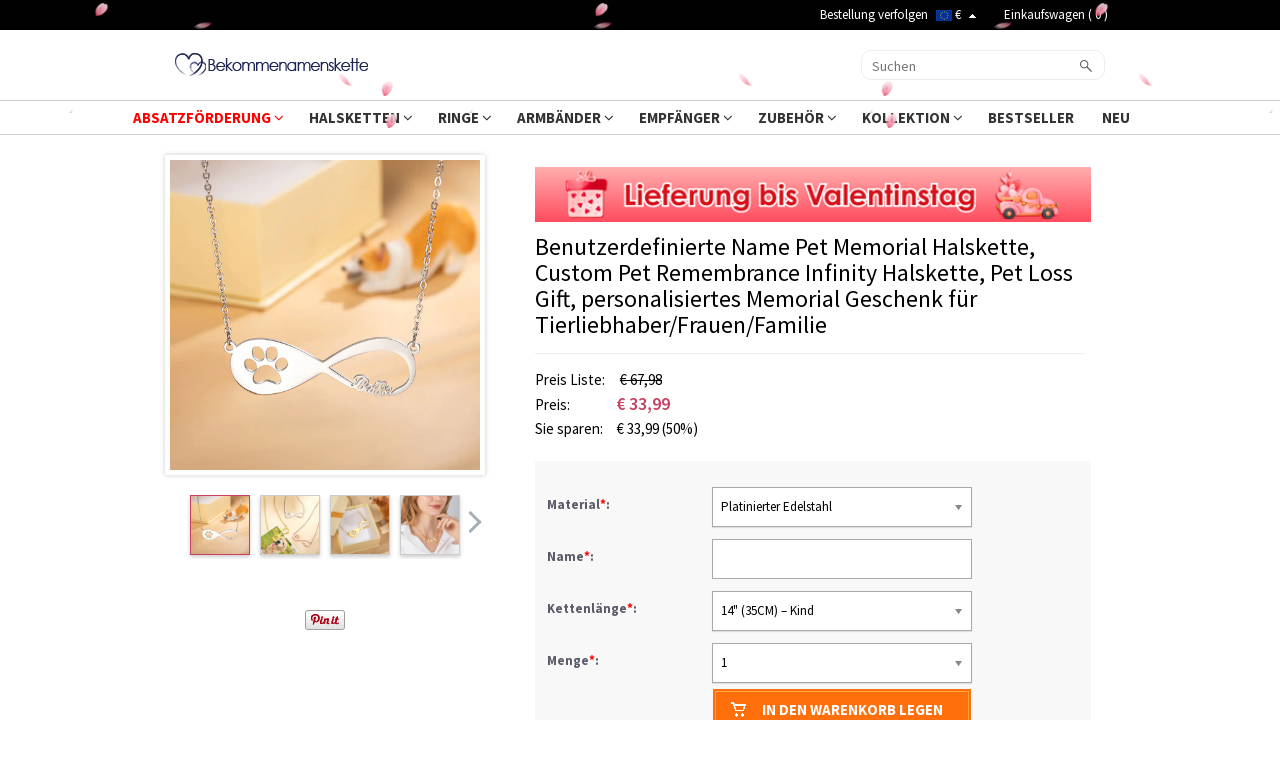

--- FILE ---
content_type: text/html; charset=UTF-8
request_url: https://www.bekommenamenskette.com/custom-name-pet-memorial-necklace
body_size: 39857
content:
<!doctype html>
<html lang="de">
<head>
<style>.async-hide { opacity: 0 !important} </style>
<script>(function(a,s,y,n,c,h,i,d,e){s.className+=' '+y;h.start=1*new Date;
h.end=i=function(){s.className=s.className.replace(RegExp(' ?'+y),'')};
(a[n]=a[n]||[]).hide=h;setTimeout(function(){i();h.end=null},c);h.timeout=c;
})(window,document.documentElement,'async-hide','dataLayer',3000,
{'GTM-537KF9M':true});</script>
<!-- Google Tag Manager --><script>(function(w,d,s,l,i){w[l]=w[l]||[];w[l].push({'gtm.start':new Date().getTime(),event:'gtm.js'});var f=d.getElementsByTagName(s)[0],j=d.createElement(s),dl=l!='dataLayer'?'&l='+l:'';j.async=true;j.src='https://www.googletagmanager.com/gtm.js?id='+i+dl;f.parentNode.insertBefore(j,f);})(window,document,'script','dataLayer','GTM-537KF9M');</script><!-- End Google Tag Manager -->

<!-- Global site tag (gtag.js) - Google Ads: 864316203  -->
<script async src="https://www.googletagmanager.com/gtag/js?id=AW-864316203"></script>
<script>
    window.dataLayer = window.dataLayer || [];
    function gtag(){dataLayer.push(arguments);}
    gtag('js', new Date());
    gtag('config', 'AW-864316203', {'allow_enhanced_conversions':true});
</script><script type="text/javascript">
    /* <![CDATA[ */
  (function(i,s,o,g,r,a,m){i['GoogleAnalyticsObject']=r;i[r]=i[r]||function(){
  (i[r].q=i[r].q||[]).push(arguments)},i[r].l=1*new Date();a=s.createElement(o),
  m=s.getElementsByTagName(o)[0];a.async=1;a.src=g;m.parentNode.insertBefore(a,m)
  })(window,document,'script','//www.google-analytics.com/analytics.js','ga');

  ga('create', 'UA-102424486-1', 'auto');
  ga('require', 'displayfeatures');
  ga('require','ec');
  ga('send', 'pageview');
  ga('set', 'currencyCode', 'EUR');
    /* ]]> */
</script><title>Personalisierte Namens-Gedenkhalskette für Haustiere, individuelle Unendlichkeits-Halskette zur Erinnerung an Haustiere, Geschenk zum Verlust eines Haustiers, personalisiertes Erinnerungsgeschenk für Haustierliebhaber/Frauen/Familie | Bekommenamenskette</title>
<meta charset="utf-8">
<meta name="viewport" content="width=device-width, initial-scale=1.0, user-scalable=no" >
<meta name="description" content="Design und Individualisierung – Diese Haustier-Gedenkhalskette mit individuellem Namen ist ein personalisiertes Beileidsgeschenk für eine Frau, die ihren Hund verloren hat. Das Unendlichkeitssymbol weist auf ewige Gedanken im Gedenken an ein geliebtes Haustier hin, und Sie können die Halskette mit einem besonderen Namen personalisieren, um eine einzigartige Halskette zu kreieren! Gut verarbeitete Halskette – Diese Halsketten mit Hundenamen und Pfotenabdruck sind aus hochwertigem Edelstahl gefertigt, um eine langlebige Oberfläche zu gewährleisten, die nickelfrei, bleifrei und hypoallergen für langes Tragen und Gebrauch ist. Perfektes Geschenk – Diese wunderschöne, exquisite Infinity-Halskette zur Erinnerung an Haustiere ist ein Gedenkgeschenk für diejenigen in Ihrer Umgebung, die ein Haustier verloren haben. Sie eignet sich zum Verschenken an Tochter, Mutter, Schwester, Freundin, Kollegen, Brautjungfern, Großmutter, Enkelin, Nichten und Neffen , Tanten und mehr." />
<meta name="keywords" content="Hunde-Gedenk-Halskette, individuelle Namenskette, individuelle Haustier-Halskette, Haustier-Verlust-Geschenke, Haustier-Erinnerung, personalisiertes Geschenk, Geschenke für Sie" />
<meta name="wot-verification" content="9ddb89d77ffeb9b9a0a5"/>
<meta property="og:title" content="Personalisierte Namens-Gedenkhalskette für Haustiere, individuelle Unendlichkeits-Halskette zur Erinnerung an Haustiere, Geschenk zum Verlust eines Haustiers, personalisiertes Erinnerungsgeschenk für Haustierliebhaber/Frauen/Familie" />
<meta property="og:type" content="product" />
<meta property="og:image" content="//d1mhq73dsagkr8.cloudfront.net/media/product/1/_/1685411478_1.jpg" />
<meta property="og:image" content="//d1mhq73dsagkr8.cloudfront.net/media/product/2/_/1685411483_2.jpg" />
<meta property="og:image" content="//d1mhq73dsagkr8.cloudfront.net/media/product/3/_/1685411486_3.jpg" />
<meta property="og:image" content="//d1mhq73dsagkr8.cloudfront.net/media/product/4/_/1685411490_4.jpg" />
<meta property="og:image" content="//d1mhq73dsagkr8.cloudfront.net/media/product/5/_/1685411493_5.jpg" />
<meta property="og:image" content="//d1mhq73dsagkr8.cloudfront.net/media/product/6/_/1685411496_6.jpg" />
<meta property="og:image" content="//d1mhq73dsagkr8.cloudfront.net/media/product/7/_/1685411498_7.jpg" />
<meta property="og:url" content="https://www.bekommenamenskette.com/custom-name-pet-memorial-necklace" />
<meta property="og:price:amount" content="33.99" />
<meta property="og:price:currency" content="EUR" />
<meta property="og:description" content="Design und individuelle Gestaltung – Diese Haustier-Gedenkhalskette mit individuellem Namen ist ein personalisiertes Beileidsgeschenk für eine Frau, die ihren Hund verloren hat. Das Unendlichkeitssymbol weist auf ewige Gedanken im Gedenken an ein geliebtes Haustier hin, und Sie können die Halskette mit einem besonderen Namen personalisieren, um eine einzigartige Halskette zu kreieren! Gut verarbeitete Halskette – Diese Halsketten mit Hundenamen und Pfotenabdruck sind aus hochwertigem Edelstahl gefertigt, um eine langlebige Oberfläche zu gewährleisten, die nickelfrei, bleifrei und hypoallergen für langes Tragen und Gebrauch ist. Perfektes Geschenk – Diese wunderschöne, exquisite Infinity-Halskette zur Erinnerung an Haustiere ist ein Gedenkgeschenk für diejenigen in Ihrer Umgebung, die ein Haustier verloren haben. Sie eignet sich zum Verschenken an Tochter, Mutter, Schwester, Freundin, Kollegen, Brautjungfern, Großmutter, Enkelin, Nichten und Neffen , Tanten und mehr." />
<meta property="product:availability" content="instock" />
<meta property="og:offer:price" content="33.99" />
<meta property="og:offer:priceCurrency" content="EUR" />
<meta property="og:offer:availability" content="instock" />
<link rel="canonical" href="https://www.bekommenamenskette.com/custom-name-pet-memorial-necklace" />

<link rel="stylesheet" href="//d2t7qjdp3c0xw6.cloudfront.net/assets/css/bootstrap.min.css?v=20211011">
<link rel="stylesheet" href="//d2t7qjdp3c0xw6.cloudfront.net/assets/css/allinone.css?v=20260105001">
<link rel="preload" href="//d2t7qjdp3c0xw6.cloudfront.net/assets/css/font-awesome.min.css" as="style" onload="this.onload=null;this.rel='stylesheet'">
<link rel="preload" href="//fonts.googleapis.com/css?family=Source+Sans+Pro:300,400,600,700,300italic,400italic,600italic,700italic&display=swap" as="style" onload="this.onload=null;this.rel='stylesheet'">
<link href="//d2t7qjdp3c0xw6.cloudfront.net/favicon.ico" rel="icon" />
<!--Firefox and IE-->
<link rel="stylesheet" href="//d2t7qjdp3c0xw6.cloudfront.net/assets/css/font-awesome.min.css" >
<link rel="stylesheet" href="//fonts.googleapis.com/css?family=Source+Sans+Pro:300,400,600,700,300italic,400italic,600italic,700italic&display=swap" >
<!--iconfont -->
<link rel="stylesheet" href="https://at.alicdn.com/t/font_2968059_eqib8rofi79.css">
    <link type="text/css" rel="stylesheet" href="//d2t7qjdp3c0xw6.cloudfront.net/assets/css/swiper.min.css?v=20230625001" />
<link type="text/css" rel="stylesheet" href="//d2t7qjdp3c0xw6.cloudfront.net/assets/css/email_subscription.css?v=20250508" >

<script type="text/javascript" data-cmp-ab="1" src="https://cdn.consentmanager.net/delivery/autoblocking/0143ca57d10be.js" data-cmp-host="a.delivery.consentmanager.net" data-cmp-cdn="cdn.consentmanager.net" data-cmp-codesrc="1"></script>
    <!-- Facebook Pixel Code -->
<script>
var getOneOfCookie = (function() {
    return function (key) {
        var prefix = key + "="
        var start = document.cookie.indexOf(prefix)
        if (start === -1) {
            return null;
        }
        var end = document.cookie.indexOf(";", start + prefix.length)
        if (end === -1) {
            end = document.cookie.length;
        }
        var value = document.cookie.substring(start + prefix.length, end)
        return unescape(value);
    }
})();
var myEventID = getOneOfCookie('FB_EVEN');
!function(f,b,e,v,n,t,s){if(f.fbq)return;n=f.fbq=function(){n.callMethod?
n.callMethod.apply(n,arguments):n.queue.push(arguments)};if(!f._fbq)f._fbq=n;
n.push=n;n.loaded=!0;n.version='2.0';n.queue=[];t=b.createElement(e);t.async=!0;
t.src=v;s=b.getElementsByTagName(e)[0];s.parentNode.insertBefore(t,s)}(window,
document,'script','//connect.facebook.net/en_US/fbevents.js');
fbq('init', '205616643278041');
fbq('init', '2737886103216066');
fbq('track', 'PageView');
    var eventData0 = {};
if( myEventID ) {
    eventData0.eventID = myEventID;
}

var customData0 = []
if ( !customData0 ) {
    customData0 = new Object;
}
fbq('track', 'PageView', customData0,eventData0);
</script>
<!-- End Facebook Pixel Code -->

<script>
    window.nfPageType = 'product';
</script>
<!--Tab-->
<link type="text/css" rel="stylesheet" href="//d2t7qjdp3c0xw6.cloudfront.net/assets/css/easy-responsive-tabs.css?v=20150605" />
<link type="text/css" rel="stylesheet" href="//d2t7qjdp3c0xw6.cloudfront.net/assets/js/qtip/all/jquery.qtip.min.css" />
<link type="text/css" rel="stylesheet" href="//d2t7qjdp3c0xw6.cloudfront.net/assets/css/fontawesome-stars-o.css" />
<link rel="stylesheet" href="//maxcdn.bootstrapcdn.com/font-awesome/latest/css/font-awesome.min.css">
<link type="text/css" rel="stylesheet" href="//d2t7qjdp3c0xw6.cloudfront.net/assets/css/bootstrap-select.min.css">
<link type="text/css" rel="stylesheet" href="//d2t7qjdp3c0xw6.cloudfront.net/assets/js/ImageSelect/chosen/chosen.css" />
<link type="text/css" rel="stylesheet" href="//d2t7qjdp3c0xw6.cloudfront.net/assets/js/ImageSelect/ImageSelect.css?v=2021012801" />
<link type="text/css" rel="stylesheet" href="//d2t7qjdp3c0xw6.cloudfront.net/assets/css/product.css?v=20251016001">

<script type="application/ld+json">{"@context":"https:\/\/schema.org\/","@type":"Product","name":"Benutzerdefinierte Name Pet Memorial Halskette, Custom Pet Remembrance Infinity Halskette, Pet Loss Gift, personalisiertes Memorial Geschenk für Tierliebhaber\/Frauen\/Familie","image":["https:\/\/d1mhq73dsagkr8.cloudfront.net\/media\/product\/1\/_\/1685411478_1.jpg","https:\/\/d1mhq73dsagkr8.cloudfront.net\/media\/product\/2\/_\/1685411483_2.jpg","https:\/\/d1mhq73dsagkr8.cloudfront.net\/media\/product\/3\/_\/1685411486_3.jpg","https:\/\/d1mhq73dsagkr8.cloudfront.net\/media\/product\/4\/_\/1685411490_4.jpg"],"description":"Schriftart:  Design und Individualisierung – Diese Haustier-Gedenkhalskette mit individuellem Namen ist ein personalisiertes Beileidsgeschenk für eine Frau, die ihren Hund verloren hat. Das Unendlichkeitssymbol weist auf ewige Gedanken im Gedenken an ein geliebtes Haustier hin, und Sie können die Halskette mit einem besonderen Namen personalisieren, um eine einzigartige Halskette zu kreieren! Gut verarbeitete Halskette – Diese Halsketten mit Hundenamen und Pfotenabdruck sind aus hochwertigem Edelstahl gefertigt, um eine langlebige Oberfläche zu gewährleisten, die nickelfrei, bleifrei und hypoallergen für langes Tragen und Gebrauch ist. Perfektes Geschenk – Diese wunderschöne, exquisite Infinity-Halskette zur Erinnerung an Haustiere ist ein Gedenkgeschenk für diejenigen in Ihrer Umgebung, die ein Haustier verloren haben. Sie eignet sich zum Verschenken an Tochter, Mutter, Schwester, Freundin, Kollegen, Brautjungfern, Großmutter, Enkelin, Nichten und Neffen , Tanten und mehr.","sku":"PG1276","brand":{"@type":"Brand","name":"Bekommenamenskette"},"offers":{"@type":"Offer","url":"https:\/\/www.bekommenamenskette.com\/custom-name-pet-memorial-necklace?currency=EUR","priceCurrency":"EUR","price":33.99,"priceValidUntil":"2026-02-01","itemCondition":"https:\/\/schema.org\/NewCondition","availability":"https:\/\/schema.org\/InStock"}}</script><script>
window.dataLayer = window.dataLayer || [];
try {
    dataLayer.push({"pageType":"product"});
dataLayer.push({ ecommerce: null });dataLayer.push({"event":"view_item","ecommerce":{"items":[{"item_id":"5119","item_name":"Benutzerdefinierte Name Pet Memorial Halskette, Custom Pet Remembrance Infinity Halskette, Pet Loss Gift, personalisiertes Memorial Geschenk f\u00fcr Tierliebhaber\/Frauen\/Familie","price":29.99,"quantity":1,"item_brand":"Bekommenamenskette","currency":"EUR","item_sku":"PG1276","item_category5":"PG1276"}]}});
} catch (e) {}
</script>
</head>
<body>
<div id="loading-mask" style="display: none;">
    <div class="background-overlay"></div>
    <p id="loading-mask-loader" class="loader">
        <i class="fa fa-spinner fa-spin fa-2x fa-fw"></i>
        <span class="" id="loading-text">Laden...</span>
    </p>
</div>


<div class="top-banner-mobile-wrapper"></div>

<div class="hidden-lg hidden-md hidden-sm" id="mobile-header">

<div id="header" >
     <div class="header-m">
         <div class="clearfix">
            <div class="menu-mobile">
                <div >
                    <div class="mobile-menu">
                        <a href="#menu-mobile" title="">Menu</a>
                        <a href="javascript:void(0);" id="btn-search-dropdown" title="Suchen">Suchen</a>
                    </div>
                        <nav id="menu-mobile">
                        <div>
                            <style>
@media only screen and (min-width:80px) and (max-width:767px){
    .header-mobile-top{display: flex;display: -webkit-flex;font-size: 17px;font-size: 13px;}
    .header-mobile-track,.header-mobile-contact{position:relative;display: flex;display: -webkit-flex;width:50%;align-items: center;height:48px;background: #eee;color:#010101;justify-content: center}
    .header-mobile-track:before{width:1px;height:26px;background:#ccc;content:"";position:absolute;right:0;top:11px}
    .header-mobile-track>i{display:block;width:20px;height:20px;margin-right: 10px;background: url("[data-uri]") no-repeat center;background-size:100% auto }
    .header-mobile-contact>i{display:block;width:22px;height:22px;margin-right: 10px;background: url("[data-uri]") no-repeat center;background-size:100% auto}
    .mm-panels>.mm-panel{padding:0}
    .mm-panels>.mm-panel>.mm-listview{margin:0 0 20px 0}
    .mm-panels>.mm-panel:after, .mm-panels>.mm-panel:before{height:0}}
</style>
<div class="header-mobile-top">
    <a class="header-mobile-track" href="/track?from=nav" rel="nofollow">
        <i></i>
        <span>Bestellung verfolgen</span>
    </a>
    <a class="header-mobile-contact" href="/Contact-us" rel="nofollow">
        <i></i>
        <span>Kontaktieren Sie uns</span>
    </a>
</div>
                        <ul>
                        
                                                                            <li>
                                                        <span>ABSATZFÖRDERUNG<i></i></span>
                                <ul>
                                                                    <li ><a href="/collections/valentine-s-day-sale">Valentinstagsangebot</a>
                                                                    <li ><a href="/collections/new-year-sale">Neujahrsverkauf</a>
                                                                    <li style="display:none;"><a href="/collections/ausverkauf">Cyber Week Deals</a>
                                                                    <li style="display:none;"><a href="/collections/weihnachtsverkauf">Weihnachtsverkauf</a>
                                                                    <li style="display:none;"><a href="/collections/sommer-ausverkauf">Sommerangebote</a>
                                                                    <li style="display:none;"><a href="/collections/fruhlingsverkauf">Frühlingsverkauf</a>
                                                                    <li style="display:none;"><a href="/collections/tag-der-einheit-ausverkauf">Fröhlichen Tag der Einheit</a>
                                                                    <li style="display:none;"><a href="/collections/halloween-verkauf">Halloween Verkauf</a>
                                                                    <li style="display:none;"><a href="/collections/11-11-verkauf">11.11 Verkauf</a>
                                                                    <li style="display:none;"><a href="/collections/frohen-valentinstag">Valentinstags-Sonderverkauf</a>
                                                                    <li style="display:none;"><a href="/collections/internationaler-tag-der-arbeit-ausverkauf">Frohen Tag der Arbeit</a>
                                                                    <li style="display:none;"><a href="/collections/alles-gute-zum-kindertag">Geschenke für Teenager</a>
                                                                    <li style="display:none;"><a href="/collections/sporting-event-merchandise">Herbstverkauf</a>
                                                                    <li style="display:none;"><a href="/collections/schulanfangsverkauf">Zurück zur Schule Angebote</a>
                                                                    <li style="display:none;"><a href="/collections/fathers-day-sale">Vatertag Verkauf</a>
                                                                    <li style="display:none;"><a href="/collections/graduation-season-sale">Abschlusssaison-Verkauf</a>
                                                                    <li style="display:none;"><a href="/collections/frohe-ostern">Osterangebot</a>
                                                                    <li ><a href="/collections/schlussverkauf-hochzeitssaison">Schlussverkauf Hochzeitssaison</a>
                                                                    <li style="display:none;"><a href="/collections/women-s-day-sale">Frauentag Verkauf</a>
                                                                </ul>
                                                        </li>
                                                                                                                                                                                                    <li>
                                                        <span>HALSKETTEN<i></i></span>
                                <ul>
                                                                    <li ><a href="/collections/namenskette">Namenskette</a>
                                                                    <li ><a href="/collections/infinity-halskette">Infinity Kette</a>
                                                                    <li ><a href="/collections/kette-mit-bild">Kette mit Bild</a>
                                                                    <li ><a href="/collections/familienkette">Familienkette</a>
                                                                    <li ><a href="/collections/schmuck-f-r-Paare">Pärchen Halskette</a>
                                                                    <li ><a href="/collections/herzkette">Herzkette</a>
                                                                    <li ><a href="/collections/Personaliesierte-Projektionskette">Projektionskette</a>
                                                                </ul>
                                                        </li>
                                                                                                                                                                                                                                                                                                                                                                                                                                                                                                                                                                                                                                                                                                                                                                                                                                                                                                                                                                                                                                                                                                                                                                                                                                                                                                                                                                                                                                                                                                                                                                                                                                                                                                                                                                                                                                                                                                                                                                                                                                                                                                                                                                                                                                                                                                                                                                                                                                                                                                                                                                                                                                                                                                                                                                                                                                                                                                                                                                                                                                                                                                                                                                                                                                                                                                                                                                                                                                                                                                                                                                                                    <li>
                                                        <span>RINGE<i></i></span>
                                <ul>
                                                                    <li ><a href="/collections/damenring">Damenring</a>
                                                                    <li ><a href="/collections/namensringe">Namensringe</a>
                                                                    <li ><a href="/collections/herrenring">Herrenring</a>
                                                                    <li ><a href="/collections/paarringe">Paarringe</a>
                                                                </ul>
                                                        </li>
                                                                                                    <li>
                                                        <span>ARMBÄNDER<i></i></span>
                                <ul>
                                                                    <li ><a href="/collections/armband-mit-namen">Armband mit Namen</a>
                                                                    <li ><a href="/collections/armband-mit-gravur">Armband mit Gravur </a>
                                                                    <li ><a href="/collections/infinity-armband">Infinity Armband</a>
                                                                    <li ><a href="/collections/herrenarmband">Herrenarmband</a>
                                                                </ul>
                                                        </li>
                                                                                                    <li>
                                                        <span>EMPFÄNGER<i></i></span>
                                <ul>
                                                                    <li ><a href="/collections/gifts-for-baby">Babys</a>
                                                                    <li ><a href="/collections/geschenk-f-r-beste-freunde">Freunde</a>
                                                                    <li ><a href="/collections/Geschenke-fur-Absolventen">Absolventen</a>
                                                                    <li ><a href="/collections/muetter">Mutter</a>
                                                                    <li ><a href="/collections/lehrer">Lehrer</a>
                                                                    <li ><a href="/collections/vaeter">Vater</a>
                                                                    <li ><a href="/collections/oma">Oma</a>
                                                                    <li ><a href="/collections/paare">Paare</a>
                                                                    <li ><a href="/collections/Musik-Liebhaber">Musik Liebhaber</a>
                                                                    <li ><a href="/collections/Sportfan">Sportfan</a>
                                                                    <li ><a href="/collections/Kinder">Kinder</a>
                                                                    <li ><a href="/collections/-tierliebhaber">Tierliebhaber</a>
                                                                    <li ><a href="/collections/profession-gifts">Beruf</a>
                                                                </ul>
                                                        </li>
                                                                                                                                                    <li>
                                                        <span>ZUBEHÖR<i></i></span>
                                <ul>
                                                                    <li ><a href="/collections/ohrringe-a">Ohrringe</a>
                                                                    <li ><a href="/collections/decke-und-handtuch">Decke und Handtuch</a>
                                                                    <li ><a href="/collections/individuelle-Tasche">Individuelle Tasche</a>
                                                                    <li ><a href="/collections/elektronik-gerate">Elektronik & Geräte</a>
                                                                    <li ><a href="/collections/spielzeug">Spielzeug</a>
                                                                    <li ><a href="/collections/night-light">Nachtlicht</a>
                                                                    <li style="display:none;"><a href="/collections/nachtlicht">Nachtlicht</a>
                                                                    <li ><a href="/collections/innendekorationen">Innendekorationen</a>
                                                                    <li ><a href="/collections/geschirr">Geschirr</a>
                                                                    <li ><a href="/collections/modisch">Modisch</a>
                                                                    <li ><a href="/collections/Schlüsselbandabzeichen">Schlüsselbandabzeichen</a>
                                                                    <li ><a href="/collections/Schlüsselanhänger">Schlüsselanhänger</a>
                                                                    <li ><a href="/collections/geldbeutel">Geldbeutel</a>
                                                                    <li ><a href="/collections/custom-jewelry-box">Schmuckkästchen</a>
                                                                    <li ><a href="/collections/manschettenknopfe">Manschettenknöpfe</a>
                                                                </ul>
                                                        </li>
                                                                                                    <li>
                                                        <span>KOLLEKTION<i></i></span>
                                <ul>
                                                                    <li ><a href="/collections/geburtsblume">Geburtsblume</a>
                                                                    <li ><a href="/collections/easter-gifts">Ostergeschenke</a>
                                                                    <li style="display:none;"><a href="/collections/reiseausrustung">Reiseausrüstung</a>
                                                                    <li ><a href="/collections/herrenschmuck">Geschenk für Männer</a>
                                                                    <li style="display:none;"><a href="/collections/vatertag-verkauf">Vatertagsgeschenke</a>
                                                                    <li ><a href="/collections/sale-promotion">Schottisches Hochlandrind</a>
                                                                    <li ><a href="/collections/wedding-jewelry">Verlobungsgeschenke</a>
                                                                    <li ><a href="/collections/halloween-geschenke">Halloween Geschenke</a>
                                                                    <li ><a href="/collections/weihnachten">Weihnachtsgeschenke</a>
                                                                    <li ><a href="/collections/personalisiertes-geschenk">Reiseliebhaber Geschenke</a>
                                                                    <li ><a href="/collections/mutter-und-baby-set">Mutter und Baby-Set</a>
                                                                    <li ><a href="/collections/medizinische-serie">Medizinische Serie</a>
                                                                    <li ><a href="/collections/father-and-baby-set">Vater und Baby-Set</a>
                                                                    <li ><a href="/collections/custom-baby-bodysuits">Babykleidung</a>
                                                                    <li style="display:none;"><a href="/collections/oktoberfest">Oktoberfest</a>
                                                                    <li style="display:none;"><a href="/collections/kremationsschmuck">Kremationsschmuck</a>
                                                                    <li ><a href="/collections/sportstil-kollektion">Sportstil-Kollektion</a>
                                                                    <li ><a href="/collections/fotoschmuck">Fotoschmuck</a>
                                                                </ul>
                                                        </li>
                                                                                                                                                                                                    <li>
                                                        <a href="/collections/bestseller" >BESTSELLER</a>
                                                        </li>
                                                                                                    <li>
                                                        <a href="/collections/new-arrivals" >NEU</a>
                                                        </li>
                                                                                                                            <!-- 
                            <li><a href="#">Cross Necklace</a></li>
                            <li><a href="#" class="lgiht-weight">name</a></li>
                            <li><a href="#" class="lgiht-weight">Name Necklace</a></li>
                            <li><a href="#" class="lgiht-weight">Monogram Jewelry</a></li>
                            <li><a href="#" class="lgiht-weight">How to</a></li>
                            <li><a href="#" class="lgiht-weight">Free trial</a></li>
                             -->
                         <li class="hidden"><a href="/Necklace-Preview">Necklace Preview</a></li>
                                                 <li class="currency-mobile">
                            <span><img src="//d2t7qjdp3c0xw6.cloudfront.net/media/site/E/U/EU_2.png" />&nbsp;€</span>
                            <ul class="currency-list-mobile">
                                                        <li><a rel="noflollow" href="javascript:;" data-code="EUR"><img src="//d2t7qjdp3c0xw6.cloudfront.net/media/site/E/U/EU_2.png" />&nbsp;Euro</a></li>
                                                        <li><a rel="noflollow" href="javascript:;" data-code="CHF"><img src="//d2t7qjdp3c0xw6.cloudfront.net/media/site/-/2/1607656456_-2-.jpg" />&nbsp;Swiss Franc</a></li>
                                                        </ul>
                         </li>
                            
                        </ul>
                        
                                                </div>
                    </nav>
                </div>
            </div>
            <div class="logo-mobile"><a href="/" title="Namenskette, Namensschild- Halsketten" data-ga4-event="logo_click"><img data-ga4-event="logo_click" src="//d2t7qjdp3c0xw6.cloudfront.net/assets/images/logo.png" width="193" height="50"  alt="logo" srcset="//d2t7qjdp3c0xw6.cloudfront.net/assets/images/logo.png 1x, //d2t7qjdp3c0xw6.cloudfront.net/assets/images/logo@2x.png 2x"/></a></div>
             <div class="cart-mobile"><a href="/checkout/cart" data-ga4-event="top_cart_click" rel="nofollow" style="display: inline-block;width:32px;height:32px;line-height: 32px;"><img style="width: 32px;height:32px;" class="lazyload" src="[data-uri]" data-src="//d2t7qjdp3c0xw6.cloudfront.net/assets/images/menu/ico-cart.png" alt=""/><span ><i id="cart-num-mobile">0</i></span></a></div>
         </div>
         <div id="search-area" style="display: none">
             <form method="get" id="searchform-mobile" action="/search" >
                 <div class="input-group">
                     <span class="input-group-btn">
                        <button class="btn btn-search-mobile" type="submit"><i class="fa fa-search"></i></button>
                      </span>
                     <input type="text" class="form-control" required="required" placeholder="Suchen" title="Suchen" name="key" />
                 </div>
             </form>
         </div>
    </div>
</div>
</div>
    <div class="nav-line clearfix"></div>
    <div id="dialog-modal" title="Message" style="display: none;">
        <p id="dialog-modal-content"></p>
    </div>
    <div id="dialog-success" title="Message" style="display: none;">
        <p id="dialog-success-content"></p>
    </div>
    <!--Start Header-->
    <!--pc nav start-->
    
    <div class="top-banner"></div>
    

        <div class="top-black" >
        <div class="top-black-content">
            <div class="top-left-cont">
                <!-- Save for Web Slices (h_top.gif) -->
                                <!-- End Save for Web Slices -->
                <a id="bar-logo-link" href="/" title="Namenskette, Namensschild- Halsketten" data-ga4-event="logo_click"><img data-ga4-event="logo_click" class="lazyload" src="[data-uri]" data-src="//d2t7qjdp3c0xw6.cloudfront.net/assets/images/bar-logo.png" alt="Namenskette, Namensschild- Halsketten" /></a>
            </div>
            <ul class="top-right-cont clearfix">
            <li style="height: 30px;overflow: hidden;">
                <div id="top-fb-like"style="padding-top: 5px;height: 30px;">
                    <div class="fb-like" data-href="https://www.facebook.com/bekommenamenskette/" data-layout="button_count" data-action="like" data-show-faces="true" data-share="false"></div>
                </div>
            </li>
            <li>
                <a href="/track" title="Bestellung verfolgen">Bestellung verfolgen</a>
            </li>
            <li class="currency-area">
                <a href="javascript:" rel="nofollow" style="display:inline-block;" class="currency_code"><img width="16" height="11" class="lazyload" src="[data-uri]" data-src="//d2t7qjdp3c0xw6.cloudfront.net/media/site/E/U/EU_2.png" alt="" />&nbsp;€ <i></i></a>
                <ul class="currency-list">
                                        <li><a rel="nofollow" href="javascript:" data-code="EUR"><img class="lazyload" src="[data-uri]" data-src="//d2t7qjdp3c0xw6.cloudfront.net/media/site/E/U/EU_2.png" alt="" />&nbsp;Euro</a></li>
                                        <li><a rel="nofollow" href="javascript:" data-code="CHF"><img class="lazyload" src="[data-uri]" data-src="//d2t7qjdp3c0xw6.cloudfront.net/media/site/-/2/1607656456_-2-.jpg" alt="" />&nbsp;Swiss Franc</a></li>
                                    </ul>
            </li>
            <li>&nbsp; &nbsp; <a href="/checkout/cart" rel="nofollow" data-ga4-event="top_cart_click" title="Warenkorb ansehen">Einkaufswagen  ( <span id="cart-num">0</span> )</a>
            </li>
             </ul>
        </div>
    </div>
    <div class="header">
        <div class="logo"><a href="/" title="Namenskette, Namensschild- Halsketten" data-ga4-event="logo_click"><img src="//d2t7qjdp3c0xw6.cloudfront.net/assets/images/logo.png" width="193" height="50"  alt="logo" data-ga4-event="logo_click"/></a></div>
        
                <div class="search">
            <div class="searchform">
            <form method="get" id="searchform" action="/search">
                <input type="submit" value="" class="searchbtn" title="Suchen" />
                <input type="text" class="searchtxt" id="s" placeholder="Suchen" title="Suchen" required name="key" />
            </form>
            </div>
        </div>
    </div>
     <div class="menu">
         <ul id="menu">
                    <li class="dropdown">
          <a href="javascript:;">ABSATZFÖRDERUNG&nbsp;<i class="fa fa-angle-down"></i> </a>
          <ul class="dropdown-menu">
                          <li class="" >
                <a href="/collections/valentine-s-day-sale" title="Valentinstagsangebot">Valentinstagsangebot</a>
              </li>
                          <li class="" >
                <a href="/collections/new-year-sale" title="Neujahrsverkauf">Neujahrsverkauf</a>
              </li>
                          <li class="" style="display:none;">
                <a href="/collections/ausverkauf" title="Cyber Week Deals">Cyber Week Deals</a>
              </li>
                          <li class="" style="display:none;">
                <a href="/collections/weihnachtsverkauf" title="Weihnachtsverkauf">Weihnachtsverkauf</a>
              </li>
                          <li class="" style="display:none;">
                <a href="/collections/sommer-ausverkauf" title="Sommerangebote">Sommerangebote</a>
              </li>
                          <li class="" style="display:none;">
                <a href="/collections/fruhlingsverkauf" title="Frühlingsverkauf">Frühlingsverkauf</a>
              </li>
                          <li class="" style="display:none;">
                <a href="/collections/tag-der-einheit-ausverkauf" title="Fröhlichen Tag der Einheit">Fröhlichen Tag der Einheit</a>
              </li>
                          <li class="" style="display:none;">
                <a href="/collections/halloween-verkauf" title="Halloween Verkauf">Halloween Verkauf</a>
              </li>
                          <li class="" style="display:none;">
                <a href="/collections/11-11-verkauf" title="11.11 Verkauf">11.11 Verkauf</a>
              </li>
                          <li class="" style="display:none;">
                <a href="/collections/frohen-valentinstag" title="Valentinstags-Sonderverkauf">Valentinstags-Sonderverkauf</a>
              </li>
                          <li class="" style="display:none;">
                <a href="/collections/internationaler-tag-der-arbeit-ausverkauf" title="Frohen Tag der Arbeit">Frohen Tag der Arbeit</a>
              </li>
                          <li class="" style="display:none;">
                <a href="/collections/alles-gute-zum-kindertag" title="Geschenke für Teenager">Geschenke für Teenager</a>
              </li>
                          <li class="" style="display:none;">
                <a href="/collections/sporting-event-merchandise" title="Herbstverkauf">Herbstverkauf</a>
              </li>
                          <li class="" style="display:none;">
                <a href="/collections/schulanfangsverkauf" title="Zurück zur Schule Angebote">Zurück zur Schule Angebote</a>
              </li>
                          <li class="" style="display:none;">
                <a href="/collections/fathers-day-sale" title="Vatertag Verkauf">Vatertag Verkauf</a>
              </li>
                          <li class="" style="display:none;">
                <a href="/collections/graduation-season-sale" title="Abschlusssaison-Verkauf">Abschlusssaison-Verkauf</a>
              </li>
                          <li class="" style="display:none;">
                <a href="/collections/frohe-ostern" title="Osterangebot">Osterangebot</a>
              </li>
                          <li class="" >
                <a href="/collections/schlussverkauf-hochzeitssaison" title="Schlussverkauf Hochzeitssaison">Schlussverkauf Hochzeitssaison</a>
              </li>
                          <li class="" style="display:none;">
                <a href="/collections/women-s-day-sale" title="Frauentag Verkauf">Frauentag Verkauf</a>
              </li>
                      </ul>
        </li>
                                          <li class="dropdown">
          <a href="javascript:;">HALSKETTEN&nbsp;<i class="fa fa-angle-down"></i> </a>
          <ul class="dropdown-menu">
                          <li class="" >
                <a href="/collections/namenskette" title="Namenskette">Namenskette</a>
              </li>
                          <li class="" >
                <a href="/collections/infinity-halskette" title="Infinity Kette">Infinity Kette</a>
              </li>
                          <li class="" >
                <a href="/collections/kette-mit-bild" title="Kette mit Bild">Kette mit Bild</a>
              </li>
                          <li class="" >
                <a href="/collections/familienkette" title="Familienkette">Familienkette</a>
              </li>
                          <li class="" >
                <a href="/collections/schmuck-f-r-Paare" title="Pärchen Halskette">Pärchen Halskette</a>
              </li>
                          <li class="" >
                <a href="/collections/herzkette" title="Herzkette">Herzkette</a>
              </li>
                          <li class="" >
                <a href="/collections/Personaliesierte-Projektionskette" title="Projektionskette">Projektionskette</a>
              </li>
                      </ul>
        </li>
                                                                                                                                                                                                                                                                                                                                                                                                                                                                  <li class="dropdown">
          <a href="javascript:;">RINGE&nbsp;<i class="fa fa-angle-down"></i> </a>
          <ul class="dropdown-menu">
                          <li class="" >
                <a href="/collections/damenring" title="Damenring">Damenring</a>
              </li>
                          <li class="" >
                <a href="/collections/namensringe" title="Namensringe">Namensringe</a>
              </li>
                          <li class="" >
                <a href="/collections/herrenring" title="Herrenring">Herrenring</a>
              </li>
                          <li class="" >
                <a href="/collections/paarringe" title="Paarringe">Paarringe</a>
              </li>
                      </ul>
        </li>
                              <li class="dropdown">
          <a href="javascript:;">ARMBÄNDER&nbsp;<i class="fa fa-angle-down"></i> </a>
          <ul class="dropdown-menu">
                          <li class="" >
                <a href="/collections/armband-mit-namen" title="Armband mit Namen">Armband mit Namen</a>
              </li>
                          <li class="" >
                <a href="/collections/armband-mit-gravur" title="Armband mit Gravur ">Armband mit Gravur </a>
              </li>
                          <li class="" >
                <a href="/collections/infinity-armband" title="Infinity Armband">Infinity Armband</a>
              </li>
                          <li class="" >
                <a href="/collections/herrenarmband" title="Herrenarmband">Herrenarmband</a>
              </li>
                      </ul>
        </li>
                              <li class="dropdown">
          <a href="javascript:;">EMPFÄNGER&nbsp;<i class="fa fa-angle-down"></i> </a>
          <ul class="dropdown-menu">
                          <li class="" >
                <a href="/collections/gifts-for-baby" title="Babys">Babys</a>
              </li>
                          <li class="" >
                <a href="/collections/geschenk-f-r-beste-freunde" title="Freunde">Freunde</a>
              </li>
                          <li class="" >
                <a href="/collections/Geschenke-fur-Absolventen" title="Absolventen">Absolventen</a>
              </li>
                          <li class="" >
                <a href="/collections/muetter" title="Mutter">Mutter</a>
              </li>
                          <li class="" >
                <a href="/collections/lehrer" title="Lehrer">Lehrer</a>
              </li>
                          <li class="" >
                <a href="/collections/vaeter" title="Vater">Vater</a>
              </li>
                          <li class="" >
                <a href="/collections/oma" title="Oma">Oma</a>
              </li>
                          <li class="" >
                <a href="/collections/paare" title="Paare">Paare</a>
              </li>
                          <li class="" >
                <a href="/collections/Musik-Liebhaber" title="Musik Liebhaber">Musik Liebhaber</a>
              </li>
                          <li class="" >
                <a href="/collections/Sportfan" title="Sportfan">Sportfan</a>
              </li>
                          <li class="" >
                <a href="/collections/Kinder" title="Kinder">Kinder</a>
              </li>
                          <li class="" >
                <a href="/collections/-tierliebhaber" title="Tierliebhaber">Tierliebhaber</a>
              </li>
                          <li class="" >
                <a href="/collections/profession-gifts" title="Beruf">Beruf</a>
              </li>
                      </ul>
        </li>
                                    <li class="dropdown">
          <a href="javascript:;">ZUBEHÖR&nbsp;<i class="fa fa-angle-down"></i> </a>
          <ul class="dropdown-menu">
                          <li class="" >
                <a href="/collections/ohrringe-a" title="Ohrringe">Ohrringe</a>
              </li>
                          <li class="" >
                <a href="/collections/decke-und-handtuch" title="Decke und Handtuch">Decke und Handtuch</a>
              </li>
                          <li class="" >
                <a href="/collections/individuelle-Tasche" title="Individuelle Tasche">Individuelle Tasche</a>
              </li>
                          <li class="" >
                <a href="/collections/elektronik-gerate" title="Elektronik &amp; Geräte">Elektronik & Geräte</a>
              </li>
                          <li class="" >
                <a href="/collections/spielzeug" title="Spielzeug">Spielzeug</a>
              </li>
                          <li class="" >
                <a href="/collections/night-light" title="Nachtlicht">Nachtlicht</a>
              </li>
                          <li class="" style="display:none;">
                <a href="/collections/nachtlicht" title="Nachtlicht">Nachtlicht</a>
              </li>
                          <li class="" >
                <a href="/collections/innendekorationen" title="Innendekorationen">Innendekorationen</a>
              </li>
                          <li class="" >
                <a href="/collections/geschirr" title="Geschirr">Geschirr</a>
              </li>
                          <li class="" >
                <a href="/collections/modisch" title="Modisch">Modisch</a>
              </li>
                          <li class="" >
                <a href="/collections/Schlüsselbandabzeichen" title="Schlüsselbandabzeichen">Schlüsselbandabzeichen</a>
              </li>
                          <li class="" >
                <a href="/collections/Schlüsselanhänger" title="Schlüsselanhänger">Schlüsselanhänger</a>
              </li>
                          <li class="" >
                <a href="/collections/geldbeutel" title="Geldbeutel">Geldbeutel</a>
              </li>
                          <li class="" >
                <a href="/collections/custom-jewelry-box" title="Schmuckkästchen">Schmuckkästchen</a>
              </li>
                          <li class="" >
                <a href="/collections/manschettenknopfe" title="Manschettenknöpfe">Manschettenknöpfe</a>
              </li>
                      </ul>
        </li>
                              <li class="dropdown">
          <a href="javascript:;">KOLLEKTION&nbsp;<i class="fa fa-angle-down"></i> </a>
          <ul class="dropdown-menu">
                          <li class="" >
                <a href="/collections/geburtsblume" title="Geburtsblume">Geburtsblume</a>
              </li>
                          <li class="" >
                <a href="/collections/easter-gifts" title="Ostergeschenke">Ostergeschenke</a>
              </li>
                          <li class="" style="display:none;">
                <a href="/collections/reiseausrustung" title="Reiseausrüstung">Reiseausrüstung</a>
              </li>
                          <li class="" >
                <a href="/collections/herrenschmuck" title="Geschenk für Männer">Geschenk für Männer</a>
              </li>
                          <li class="" style="display:none;">
                <a href="/collections/vatertag-verkauf" title="Vatertagsgeschenke">Vatertagsgeschenke</a>
              </li>
                          <li class="" >
                <a href="/collections/sale-promotion" title="Schottisches Hochlandrind">Schottisches Hochlandrind</a>
              </li>
                          <li class="" >
                <a href="/collections/wedding-jewelry" title="Verlobungsgeschenke">Verlobungsgeschenke</a>
              </li>
                          <li class="" >
                <a href="/collections/halloween-geschenke" title="Halloween Geschenke">Halloween Geschenke</a>
              </li>
                          <li class="" >
                <a href="/collections/weihnachten" title="Weihnachtsgeschenke">Weihnachtsgeschenke</a>
              </li>
                          <li class="" >
                <a href="/collections/personalisiertes-geschenk" title="Reiseliebhaber Geschenke">Reiseliebhaber Geschenke</a>
              </li>
                          <li class="" >
                <a href="/collections/mutter-und-baby-set" title="Mutter und Baby-Set">Mutter und Baby-Set</a>
              </li>
                          <li class="" >
                <a href="/collections/medizinische-serie" title="Medizinische Serie">Medizinische Serie</a>
              </li>
                          <li class="" >
                <a href="/collections/father-and-baby-set" title="Vater und Baby-Set">Vater und Baby-Set</a>
              </li>
                          <li class="" >
                <a href="/collections/custom-baby-bodysuits" title="Babykleidung">Babykleidung</a>
              </li>
                          <li class="" style="display:none;">
                <a href="/collections/oktoberfest" title="Oktoberfest">Oktoberfest</a>
              </li>
                          <li class="" style="display:none;">
                <a href="/collections/kremationsschmuck" title="Kremationsschmuck">Kremationsschmuck</a>
              </li>
                          <li class="" >
                <a href="/collections/sportstil-kollektion" title="Sportstil-Kollektion">Sportstil-Kollektion</a>
              </li>
                          <li class="" >
                <a href="/collections/fotoschmuck" title="Fotoschmuck">Fotoschmuck</a>
              </li>
                      </ul>
        </li>
                                          <li>
          <a href="/collections/bestseller">BESTSELLER&nbsp;</a>
        </li>
                              <li>
          <a href="/collections/new-arrivals">NEU&nbsp;</a>
        </li>
                  </ul>
     </div>

    <div id="content_container" class="clearfix" style="">
        <div class="clearfix"></div>
    
    
<div class="content content-mobile">
    <div class="sinlepro-slider">
        <div class="product-slider slider">
                        <div>
                                <div id="slider1" class="bx-wrapper" >
                    <img src="//d1mhq73dsagkr8.cloudfront.net/media/product/1/_/1685411478_1.jpg" id="slider-img"  style="visibility: visible;max-width:100%;max-height:100%;opacity: 1;" />
                </div>
            </div>
            <div class="thumb-imgs clearfix" style="height:64px;margin-bottom:30px;" >
                <a id="btn-left" class="disabled" href="javascript:"></a>
                <div id="thumb-img-container" data-current="0">
		            <div id="bx-pager" class="clearfix" style="width:580px">
                                                                                <a data-slide-index="0"  class="active "  data-img="//d1mhq73dsagkr8.cloudfront.net/media/product/1/_/1685411478_1.jpg"  data-image="//d1mhq73dsagkr8.cloudfront.net/media/product/1/_/1685411478_1.jpg" data-zoom-image="//d1mhq73dsagkr8.cloudfront.net/media/product/1/_/1685411478_1.jpg" href="javascript:"><img src="//d1mhq73dsagkr8.cloudfront.net/media/product/1/_/1685411478_1_thumb_400_400.jpg" data-url="//d1mhq73dsagkr8.cloudfront.net/media/product/1/_/1685411478_1.jpg" alt="Benutzerdefinierte Name Pet Memorial Halskette, Custom Pet Remembrance Infinity Halskette, Pet Loss Gift, personalisiertes Memorial Geschenk für Tierliebhaber/Frauen/Familie" title="" /></a>
                                                                                                            <a data-slide-index="1"   data-img="//d1mhq73dsagkr8.cloudfront.net/media/product/2/_/1685411483_2.jpg"  data-image="//d1mhq73dsagkr8.cloudfront.net/media/product/2/_/1685411483_2.jpg" data-zoom-image="//d1mhq73dsagkr8.cloudfront.net/media/product/2/_/1685411483_2.jpg" href="javascript:"><img src="//d1mhq73dsagkr8.cloudfront.net/media/product/2/_/1685411483_2.jpg" data-url="//d1mhq73dsagkr8.cloudfront.net/media/product/2/_/1685411483_2.jpg" alt="Namensketten" title="" /></a>
                                                                                                            <a data-slide-index="2"   data-img="//d1mhq73dsagkr8.cloudfront.net/media/product/3/_/1685411486_3.jpg"  data-image="//d1mhq73dsagkr8.cloudfront.net/media/product/3/_/1685411486_3.jpg" data-zoom-image="//d1mhq73dsagkr8.cloudfront.net/media/product/3/_/1685411486_3.jpg" href="javascript:"><img src="//d1mhq73dsagkr8.cloudfront.net/media/product/3/_/1685411486_3.jpg" data-url="//d1mhq73dsagkr8.cloudfront.net/media/product/3/_/1685411486_3.jpg" alt="Haustier-Gedenkgeschenk" title="" /></a>
                                                                                                            <a data-slide-index="3"   data-img="//d1mhq73dsagkr8.cloudfront.net/media/product/4/_/1685411490_4.jpg"  data-image="//d1mhq73dsagkr8.cloudfront.net/media/product/4/_/1685411490_4.jpg" data-zoom-image="//d1mhq73dsagkr8.cloudfront.net/media/product/4/_/1685411490_4.jpg" href="javascript:"><img src="//d1mhq73dsagkr8.cloudfront.net/media/product/4/_/1685411490_4.jpg" data-url="//d1mhq73dsagkr8.cloudfront.net/media/product/4/_/1685411490_4.jpg" alt="Erinnerungsgeschenk an den Hund" title="" /></a>
                                                                                                            <a data-slide-index="4"   data-img="//d1mhq73dsagkr8.cloudfront.net/media/product/5/_/1685411493_5.jpg"  data-image="//d1mhq73dsagkr8.cloudfront.net/media/product/5/_/1685411493_5.jpg" data-zoom-image="//d1mhq73dsagkr8.cloudfront.net/media/product/5/_/1685411493_5.jpg" href="javascript:"><img src="//d1mhq73dsagkr8.cloudfront.net/media/product/5/_/1685411493_5.jpg" data-url="//d1mhq73dsagkr8.cloudfront.net/media/product/5/_/1685411493_5.jpg" alt="Geschenk zum Verlust eines Haustiers" title="" /></a>
                                                                                                            <a data-slide-index="5"   data-img="//d1mhq73dsagkr8.cloudfront.net/media/product/6/_/1685411496_6.jpg"  data-image="//d1mhq73dsagkr8.cloudfront.net/media/product/6/_/1685411496_6.jpg" data-zoom-image="//d1mhq73dsagkr8.cloudfront.net/media/product/6/_/1685411496_6.jpg" href="javascript:"><img src="//d1mhq73dsagkr8.cloudfront.net/media/product/6/_/1685411496_6.jpg" data-url="//d1mhq73dsagkr8.cloudfront.net/media/product/6/_/1685411496_6.jpg" alt="Hundemama" title="" /></a>
                                                                                                            <a data-slide-index="6"   data-img="//d1mhq73dsagkr8.cloudfront.net/media/product/7/_/1685411498_7.jpg"  data-image="//d1mhq73dsagkr8.cloudfront.net/media/product/7/_/1685411498_7.jpg" data-zoom-image="//d1mhq73dsagkr8.cloudfront.net/media/product/7/_/1685411498_7.jpg" href="javascript:"><img src="//d1mhq73dsagkr8.cloudfront.net/media/product/7/_/1685411498_7.jpg" data-url="//d1mhq73dsagkr8.cloudfront.net/media/product/7/_/1685411498_7.jpg" alt="Haustier-Erinnerungsgeschenk" title="" /></a>
                                                    		            </div>
	            </div>
                <a id="btn-right" class="disabled" href="javascript:"></a>
            </div>

                        <ul class="product-social social-container clearfix" style="text-align:center;padding:0 10px;margin-bottom: 20px;border:none;">
                <li style="float:none;">
                    <div class="fb-like" data-width="" data-height="25px" data-colorscheme="light" data-layout="button_count" data-action="like" data-show-faces="false" data-send="false" ></div>
                </li>
                <li style="float:none;vertical-align:top;">
                    <a data-pin-do="buttonPin" href="http://pinterest.com/pin/create/button/?url=https%3A%2F%2Fwww.bekommenamenskette.com%2Fcustom-name-pet-memorial-necklace&media=%2F%2Fd1mhq73dsagkr8.cloudfront.net%2Fmedia%2Fproduct%2F1%2F_%2F1685411478_1.jpg&description=Design+und+Individualisierung+%E2%80%93+Diese+Haustier-Gedenkhalskette+mit+individuellem+Namen+ist+ein+personalisiertes+Beileidsgeschenk+f%C3%BCr+eine+Frau%2C+die+ihren+Hund+verloren+hat.+Das+Unendlichkeitssymbol+weist+auf+ewige+Gedanken+im+Gedenken+an+ein+geliebtes+Haustier+hin%2C+und+Sie+k%C3%B6nnen+die+Halskette+mit+einem+besonderen+Namen+personalisieren%2C+um+eine+einzigartige+Halskette+zu+kreieren%21+Gut+verarbeitete+Halskette+%E2%80%93+Diese+Halsketten+mit+Hundenamen+und+Pfotenabdruck+sind+aus+hochwertigem+Edelstahl+gefertigt%2C+um+eine+langlebige+Oberfl%C3%A4che+zu+gew%C3%A4hrleisten%2C+die+nickelfrei%2C+bleifrei+und+hypoallergen+f%C3%BCr+langes+Tragen+und+Gebrauch+ist.+Perfektes+Geschenk+%E2%80%93+Diese+wundersch%C3%B6ne%2C+exquisite+Infinity-Halskette+zur+Erinnerung+an+Haustiere+ist+ein+Gedenkgeschenk+f%C3%BCr+diejenigen+in+Ihrer+Umgebung%2C+die+ein+Haustier+verloren+haben.+Sie+eignet+sich+zum+Verschenken+an+Tochter%2C+Mutter%2C+Schwester%2C+Freundin%2C+Kollegen%2C+Brautjungfern%2C+Gro%C3%9Fmutter%2C+Enkelin%2C+Nichten+und+Neffen+%2C+Tanten+und+mehr." data-pin-config="beside" style="vertical-align:bottom;">
                        <img width="40" height="20" class="lazyload" src="[data-uri]" data-src="//assets.pinterest.com/images/pidgets/pinit_fg_en_rect_gray_20.png" alt="" />
                    </a>
                </li>
            </ul>
                                </div>
    </div>
        <!--mobile content-->
    <div class="single-pro-slider-mobile clearfix">
        <!-- <div class="back-bt-mobile"><a href="javascript:;" onclick="history.go(-1)" title="Back"><img src="/assets/images/back-bt-mobile.jpg"  alt=""/></a></div> -->
        <div class="product-title-mobile">Benutzerdefinierte Name Pet Memorial Halskette, Custom Pet Remembrance Infinity Halskette, Pet Loss Gift, personalisiertes Memorial Geschenk für Tierliebhaber/Frauen/Familie</div>
        <!-- <div class="share-mobile"><img src="/assets/images/share-bt-mobile.jpg"  alt=""/></div> -->

        <div class="sinlepro-slider-mobile" id="product_images" style="position: relative;">
            <div class="swiper-container">
                <div class="swiper-wrapper" id="swiper-inner">
                                                                    <div class="swiper-slide"><img width="750" height="750" src="[data-uri]" data-src="//d1mhq73dsagkr8.cloudfront.net/media/product/1/_/1685411478_1.jpg" alt="" title="" class="img-responsive lazyload"></div>
                                                                                            <div class="swiper-slide"><img width="750" height="750" src="[data-uri]" data-src="//d1mhq73dsagkr8.cloudfront.net/media/product/2/_/1685411483_2.jpg" alt="" title="" class="img-responsive lazyload"></div>
                                                                                            <div class="swiper-slide"><img width="750" height="750" src="[data-uri]" data-src="//d1mhq73dsagkr8.cloudfront.net/media/product/3/_/1685411486_3.jpg" alt="" title="" class="img-responsive lazyload"></div>
                                                                                            <div class="swiper-slide"><img width="750" height="750" src="[data-uri]" data-src="//d1mhq73dsagkr8.cloudfront.net/media/product/4/_/1685411490_4.jpg" alt="" title="" class="img-responsive lazyload"></div>
                                                                                            <div class="swiper-slide"><img width="750" height="750" src="[data-uri]" data-src="//d1mhq73dsagkr8.cloudfront.net/media/product/5/_/1685411493_5.jpg" alt="" title="" class="img-responsive lazyload"></div>
                                                                                            <div class="swiper-slide"><img width="750" height="750" src="[data-uri]" data-src="//d1mhq73dsagkr8.cloudfront.net/media/product/6/_/1685411496_6.jpg" alt="" title="" class="img-responsive lazyload"></div>
                                                                                            <div class="swiper-slide"><img width="750" height="750" src="[data-uri]" data-src="//d1mhq73dsagkr8.cloudfront.net/media/product/7/_/1685411498_7.jpg" alt="" title="" class="img-responsive lazyload"></div>
                                                            </div>
                <!-- Add Pagination -->
                <div class="swiper-pagination"></div>
            </div>
                    </div>
        <img class="can-reach" src="" style="width: 100%;margin: 12px 0;" />
        <div class="pricing-details-mobile">
            <div style="display: flex;justify-content: space-between;padding-bottom: 10px;align-items: center">
                <div class="price-container price-container2">
                    <div class="comment-star" style=" width:100%; min-width:165px;" data-comment-id="5119"></div>
                    <div class="old-price" style="font-size: 15px; color: #666;margin-bottom: 6px;font-weight: 400">€ 67.98</div>                    <div class="price-mobile"  id="current-price-mobile">€ 33.99</div>
                    <div class="retail-mobile" style="margin-top: 8px;font-weight: 400;color:#666">Sie sparen: € <span class="save-mobile">33.99</span>(50%)</div>                </div>
                <ul class="social-container social-container2" style="display: flex;justify-content: flex-start;flex-direction: column">
                    <li>
                        <a data-pin-do="buttonPin" href="http://pinterest.com/pin/create/button/?url=https%3A%2F%2Fwww.bekommenamenskette.com%2Fcustom-name-pet-memorial-necklace&media=%2F%2Fd1mhq73dsagkr8.cloudfront.net%2Fmedia%2Fproduct%2F1%2F_%2F1685411478_1.jpg&description=Design+und+Individualisierung+%E2%80%93+Diese+Haustier-Gedenkhalskette+mit+individuellem+Namen+ist+ein+personalisiertes+Beileidsgeschenk+f%C3%BCr+eine+Frau%2C+die+ihren+Hund+verloren+hat.+Das+Unendlichkeitssymbol+weist+auf+ewige+Gedanken+im+Gedenken+an+ein+geliebtes+Haustier+hin%2C+und+Sie+k%C3%B6nnen+die+Halskette+mit+einem+besonderen+Namen+personalisieren%2C+um+eine+einzigartige+Halskette+zu+kreieren%21+Gut+verarbeitete+Halskette+%E2%80%93+Diese+Halsketten+mit+Hundenamen+und+Pfotenabdruck+sind+aus+hochwertigem+Edelstahl+gefertigt%2C+um+eine+langlebige+Oberfl%C3%A4che+zu+gew%C3%A4hrleisten%2C+die+nickelfrei%2C+bleifrei+und+hypoallergen+f%C3%BCr+langes+Tragen+und+Gebrauch+ist.+Perfektes+Geschenk+%E2%80%93+Diese+wundersch%C3%B6ne%2C+exquisite+Infinity-Halskette+zur+Erinnerung+an+Haustiere+ist+ein+Gedenkgeschenk+f%C3%BCr+diejenigen+in+Ihrer+Umgebung%2C+die+ein+Haustier+verloren+haben.+Sie+eignet+sich+zum+Verschenken+an+Tochter%2C+Mutter%2C+Schwester%2C+Freundin%2C+Kollegen%2C+Brautjungfern%2C+Gro%C3%9Fmutter%2C+Enkelin%2C+Nichten+und+Neffen+%2C+Tanten+und+mehr." data-pin-config="beside" style="vertical-align:bottom;">
                            <img src="//assets.pinterest.com/images/pidgets/pinit_fg_en_rect_gray_20.png" />
                        </a>
                    </li>
                </ul>
            </div>

                        <div class="free-shipping-mobile hidden">Free Shipping and<br>30 Day Returns</div>
            <div class="countdown-banner-wrapper-mobile" ></div>
        </div>
        <div class="time-details-mobile">
                                                                                  
                                    
            <form id="form-mobile" name="form-mobile" action="" method="POST" autocomplete="off">
            <input type="hidden" name="id" value="5119" />
                <div class="form-mobile2">
                                                                    <div class="addcart-box-form" style="position:relative;" data-id="51473"><label class="control-label">Material<span class="required">*</span>:</label><select  id="attr_51473" name="attr[51473]" data-validation="required" data-validation-error-msg="Ups, vergessen Sie nicht, es zu personifizieren!" data-has-product-image="3"  class="field-width2"><option value="">-Wählen-</option><option  value="369469" data-price="0.00" data-product-image="//d1mhq73dsagkr8.cloudfront.net/media/product/-/1/1685411754_-1.jpg"  selected >Platinierter Edelstahl</option><option  value="369470" data-price="0.00" data-product-image="//d1mhq73dsagkr8.cloudfront.net/media/product/-/2/1685411764_-2.jpg" >18 Karat vergoldeter Edelstahl</option><option  value="369471" data-price="0.00" data-product-image="//d1mhq73dsagkr8.cloudfront.net/media/product/-/3/1685411774_-3.jpg" >18 Karat rosévergoldeter Edelstahl</option></select></div>
<div class="addcart-box-form" style="position:relative;" data-id="51474"><label class="">Name<span class="required">*</span>:</label><div class="product-value-wrap product-value-wrap_type__text"><input type="text"  autocomplete="off" class="field-width2 attr-text "  value=""  id="attr_51474" name="attr[51474]" data-validation="required" title="Der erste Buchstabe wird standardmäßig großgeschrieben, bis zu 12 Zeichen lang." data-validation-error-msg="Ups, vergessen Sie nicht, es zu personifizieren!" data-price="0.00" price="0.00" label="Name" maxlength="12"  /></div></div>
<div class="addcart-box-form" style="position:relative;" data-id="51475"><label class="control-label">Kettenlänge<span class="required">*</span>:</label><select  id="attr_51475" name="attr[51475]" data-validation="required" data-validation-error-msg="Ups, vergessen Sie nicht, es zu personifizieren!" data-has-product-image="5"  class="field-width2"><option value="">-Wählen-</option><option  value="369473" data-price="0.00" data-product-image="//d1mhq73dsagkr8.cloudfront.net/media/product/6/_/1672997964_6.jpg"  selected >14" (35CM) – Kind</option><option  value="369474" data-price="0.00" data-product-image="//d1mhq73dsagkr8.cloudfront.net/media/product/6/_/1672997964_6.jpg" >16" (40CM) – Junger Erwachsener</option><option  value="369475" data-price="0.00" data-product-image="//d1mhq73dsagkr8.cloudfront.net/media/product/6/_/1672997964_6.jpg" >18" (45CM) – Erwachsener</option><option  value="369476" data-price="0.00" data-product-image="//d1mhq73dsagkr8.cloudfront.net/media/product/6/_/1672997964_6.jpg" >20" (50CM)</option><option  value="369477" data-price="0.00" data-product-image="//d1mhq73dsagkr8.cloudfront.net/media/product/6/_/1672997964_6.jpg" >22" (55cm)</option></select></div>

                    <div class="addcart-box-form quantity-group"  style="text-align:right;" >
                                                    Menge<span class="required">*</span>:&nbsp;
                            <select name="qty" id="cart-number-mobile" class="field-width2" style="width:75px;" title="Qty">
                                <option value="1">1</option>
                                <option value="2">2</option>
                                <option value="3">3</option>
                                <option value="4">4</option>
                                <option value="5">5</option>
                                <option value="6">6</option>
                                <option value="7">7</option>
                                <option value="8">8</option>
                                <option value="9">9</option>
                                <option value="10">10</option>
                            </select>
                                            </div>
                    <div class="addcart-box-form" style="text-align:right;">
                    <a href="javascript:" class=" button add-to-cart-mobile" style="background-color:#FF6F0C;padding:2px 2px;width:98%;" id="btn-add-to-cart-mobile" data-ga4-event="add_cart_cart3" title="Add to cart"><span data-ga4-event="add_cart_cart3">IN DEN WARENKORB LEGEN</span></a>
                                                                        
                                                                                                            <div class="gb-ip-below-block" style="text-align: center;" id="below-block-mobile"><p style="text-align:center;padding-top:5px;"><span style="color:#e53333;font-family:Arial;font-size:14px;">*&nbsp;</span><span style="color:#e53333;font-family:Arial;"><span style="font-size:14px;">Kostenloser Versand</span></span></p>
<p style="text-align:center;padding-top:5px;"><span style="color:#e53333;font-family:Arial;font-size:14px;">*&nbsp;</span><span style="color:#e53333;font-family:Arial;"><span style="font-size:14px;">Innerhalb von 1-3 Arbeitstage versenden</span></span></p></div>
                                        </div>
                </div>
            </form>
                    </div>
    </div>

    <div class="singlepro-right-content">
        <div class="product-details-right">
            <img class="can-reach" src="" style="width: 100%;margin: 12px 0;" />
            <div>
              <h1 itemprop="name">Benutzerdefinierte Name Pet Memorial Halskette, Custom Pet Remembrance Infinity Halskette, Pet Loss Gift, personalisiertes Memorial Geschenk für Tierliebhaber/Frauen/Familie</h1>
                <ul class="product-social social-container clearfix" style="border-bottom:none;height:1px;margin-top:15px;padding:0;"></ul>
                                <div style="display:flex; justify-content:space-between;margin-top:14px;">
                    <div class="singlepro-pricing" style="margin-top: 0">
                    <div class="comment-star" style="width: 100%; min-width:165px;" data-comment-id="5119"></div>
	                Preis Liste: <span class="old-price">€ <span id="list-price">67,98</span></span><br>                     Preis: <span  class="singlepro-price"><span id="current-currency" >€</span>&nbsp;<span id="current-price" >33,99</span>
                    </span><br>
                     Sie sparen: <span class="discount-price">€ <span id="your-save">33.99</span> (50%)</span><br>	                </div>
                                                                                </div>
                                <div class="countdown-banner-wrapper"></div>
                                <div class="product-summary"></div>
                            </div>
                        <form action="" id="form" method="POST" autocomplete="off">
            <input type="hidden" name="id" value="5119" />
            <div class="addcart-box">
                                                    <div class="addcart-box-form" data-id="51473"><label for="attr_51473" class="product-attr-title">Material<span class="required">*</span>:&nbsp;</label><span class="product-value"><select class="select "  id="attr_51473" name="attr[51473]" data-validation="required" data-validation-error-msg="Ups, vergessen Sie nicht, es zu personifizieren!" data-has-product-image="3" ><option value="">-Wählen-</option><option  value="369469" price="0.00" selected  data-product-image="//d1mhq73dsagkr8.cloudfront.net/media/product/-/1/1685411754_-1.jpg" >Platinierter Edelstahl</option><option  value="369470" price="0.00" data-product-image="//d1mhq73dsagkr8.cloudfront.net/media/product/-/2/1685411764_-2.jpg" >18 Karat vergoldeter Edelstahl</option><option  value="369471" price="0.00" data-product-image="//d1mhq73dsagkr8.cloudfront.net/media/product/-/3/1685411774_-3.jpg" >18 Karat rosévergoldeter Edelstahl</option></select></span></div>
<div class="addcart-box-form" data-id="51474"><label for="attr_51474" class="product-attr-title">Name<span class="required">*</span>:&nbsp;</label><span class="product-value"><input type="text"  autocomplete="off" class="input-text attr-text "  value=""  id="attr_51474" name="attr[51474]" data-validation="required" title="Der erste Buchstabe wird standardmäßig großgeschrieben, bis zu 12 Zeichen lang." data-validation-error-msg="Ups, vergessen Sie nicht, es zu personifizieren!" data-price="0.00" price="0.00" label="Name" data-toggle="tooltip" maxlength="12"  /></span></div>
<div class="addcart-box-form" data-id="51475"><label for="attr_51475" class="product-attr-title">Kettenlänge<span class="required">*</span>:&nbsp;</label><span class="product-value"><select class="select "  id="attr_51475" name="attr[51475]" data-validation="required" data-validation-error-msg="Ups, vergessen Sie nicht, es zu personifizieren!" data-has-product-image="5" ><option value="">-Wählen-</option><option  value="369473" price="0.00" selected  data-product-image="//d1mhq73dsagkr8.cloudfront.net/media/product/6/_/1672997964_6.jpg" >14" (35CM) – Kind</option><option  value="369474" price="0.00" data-product-image="//d1mhq73dsagkr8.cloudfront.net/media/product/6/_/1672997964_6.jpg" >16" (40CM) – Junger Erwachsener</option><option  value="369475" price="0.00" data-product-image="//d1mhq73dsagkr8.cloudfront.net/media/product/6/_/1672997964_6.jpg" >18" (45CM) – Erwachsener</option><option  value="369476" price="0.00" data-product-image="//d1mhq73dsagkr8.cloudfront.net/media/product/6/_/1672997964_6.jpg" >20" (50CM)</option><option  value="369477" price="0.00" data-product-image="//d1mhq73dsagkr8.cloudfront.net/media/product/6/_/1672997964_6.jpg" >22" (55cm)</option></select></span></div>

            <div class="addcart-box-form quantity-group" >
                                    <label for="cart-number" class="product-attr-title">Menge<span class="required">*</span>:</label><span class="product-value">
              <select name="qty" id="cart-number" class="select" >
                    <option value="1">1</option>
                    <option value="2">2</option>
                    <option value="3">3</option>
                    <option value="4">4</option>
                    <option value="5">5</option>
                    <option value="6">6</option>
                    <option value="7">7</option>
                    <option value="8">8</option>
                    <option value="9">9</option>
                    <option value="10">10</option>
              </select>
                    </span>
                              </div>
                <div class="addtocart-bt">
                    <button class="button add-to-cart2 " style="background-color:#FF6F0C;padding:2px;width:258px;" id="btn-add-to-cart" data-ga4-event="add_cart_cart3"><span data-ga4-event="add_cart_cart3">IN DEN WARENKORB LEGEN</span></button>
                                                                        
                                            
                    
                                         <div class="gb-ip-below-block" id="below-block-pc"><p style="padding-top:5px;"><span style="font-size:14px;color:#e53333;font-family:Arial;">* </span><span style="color:#e53333;font-family:Arial;"><span style="font-size:14px;">Kostenloser Versand</span></span></p>
<p><span style="font-size:14px;color:#e53333;font-family:Arial;">* I</span><span style="color:#e53333;font-family:Arial;"><span style="font-size:14px;">nnerhalb von 1-3&nbsp;</span></span><span style="color:#e53333;font-family:Arial;"><span style="font-size:14px;">Arbeitstage</span></span><span style="font-size:14px;color:#e53333;font-family:Arial;">&nbsp;versenden</span></p></div>
                                    </div>
            </div>
            </form>
                    </div>
    </div>
<style>
    #review-tab, #review-tab-container{display:none;}
    @media only screen and (min-width:100px) and (max-width:767px){
        #review-tab, #review-tab-container{display:;}
        .table.table-striped tr>th{min-width:120px}
    }
    .resp-tabs-container table{word-break: break-word;}
    .resp-tabs-list li {
        font-weight: 200;
        font-family:'Source Sans Pro',sans-serif;
    }
    .resp-tab-active{font-weight: 600 !important;padding: 13px 25px!important;}
    .resp-tabs-list li{padding: 13px 25px;}
    #flexiselDemo4{padding:0;}
    .swiper-container-parent{position: relative;padding:10px 30px}
    :root{
        --swiper-theme-color: #707070 !important;
        --swiper-navigation-color: #707070 !important;
        --swiper-navigation-size: 30px !important;
    }
    .swiper-button-next, .swiper-button-prev{
        outline:0 !important;
        height: 100px;
        width: auto;
        top: calc(50% - 66px);
    }
    .swiper-button-next{right:0}
    .swiper-button-prev{left:0}
    .swiper-button-prev:after, .swiper-button-next:after{margin:20px 10px}
    #relative-product-container{max-width: 950px;margin: 0 auto}
</style>

<div class="singlepro-tab">
    <!--Horizontal Tab-->
    <div id="horizontalTab">
        <ul class="resp-tabs-list" role="tablist">
            <li>Beschreibung</li>
            <li>Anleitung</li>
            <li>Versand</li>
                        <li>99 Tage Rückgabe</li>        </ul>
        <div class="resp-tabs-container">
            <div class="text-content">
                                    <div class="item-attr">
                        <div class="item-attr-title" style="padding:10px 0;"><h3>Einzelteilbesonderen:</h3></div>
                        <div >
                            <table class="table table-striped">
                                <tbody>
                                                                                                        <tr>
                                        <th>Stil</th>
                                        <td>Haustier-Gedenkhalskette</td>
                                    </tr>
                                                                                                                                            <tr>
                                        <th>Anhängergröße</th>
                                        <td>Länge * Höhe: 4,5 * 1,5 cm (1,77 * 0,59 Zoll)</td>
                                    </tr>
                                                                                                                                                                                                                <tr>
                                        <th>Material</th>
                                        <td>Rostfreier Stahl</td>
                                    </tr>
                                                                                                                                                                                                                                        </tbody>
                            </table>
                        </div>
                    </div>
                                <div class="product-desc clearfix"><p><span style="color: #222222; font-family: Graphik Webfont, -apple-system, Helvetica Neue, Droid Sans, Arial, sans-serif;"><span style="font-size: 16px;"><strong>Schriftart:</strong></span></span></p><p> <span style="color: #222222; font-family: Graphik Webfont, -apple-system, Helvetica Neue, Droid Sans, Arial, sans-serif;"><span style="font-size: 16px;"><strong><img src="//d1mhq73dsagkr8.cloudfront.net/media/material/-/1685412983_-.jpg" alt="" width="450" height="166" /></strong></span></span></p><p> <span style="color: #222222; font-family: Graphik Webfont, -apple-system, Helvetica Neue, Droid Sans, Arial, sans-serif;"><span style="font-size: 16px;"><strong>Design</strong></span></span> <strong style="color: #222222; font-family: 'Graphik Webfont', -apple-system, 'Helvetica Neue', 'Droid Sans', Arial, sans-serif; font-size: 16px;">und</strong> <strong style="color: #222222; font-family: 'Graphik Webfont', -apple-system, 'Helvetica Neue', 'Droid Sans', Arial, sans-serif; font-size: 16px;">Individualisierung</strong> <span style="font-size: 16px; color: #222222; font-family: 'Graphik Webfont', -apple-system, 'Helvetica Neue', 'Droid Sans', Arial, sans-serif;">– Diese Haustier-Gedenkhalskette mit individuellem Namen ist ein personalisiertes Beileidsgeschenk für eine Frau, die ihren Hund verloren hat. Das Unendlichkeitssymbol weist auf ewige Gedanken im Gedenken an ein geliebtes Haustier hin, und Sie können die Halskette mit einem besonderen Namen personalisieren, um eine einzigartige Halskette zu kreieren!</span></p><p> <span style="color: #222222; font-family: Graphik Webfont, -apple-system, Helvetica Neue, Droid Sans, Arial, sans-serif;"><span style="font-size: 16px;"><strong>Gut verarbeitete Halskette</strong> – Diese Halsketten mit Hundenamen und Pfotenabdruck sind aus hochwertigem Edelstahl gefertigt, um eine langlebige Oberfläche zu gewährleisten, die nickelfrei, bleifrei und hypoallergen für langes Tragen und Gebrauch ist.</span></span></p><p> <span style="color: #222222; font-family: Graphik Webfont, -apple-system, Helvetica Neue, Droid Sans, Arial, sans-serif;"><span style="font-size: 16px;"><strong>Perfektes Geschenk</strong> – Diese wunderschöne, exquisite Infinity-Halskette zur Erinnerung an Haustiere ist ein Gedenkgeschenk für diejenigen in Ihrer Umgebung, die ein Haustier verloren haben. Sie eignet sich zum Verschenken an Tochter, Mutter, Schwester, Freundin, Kollegen, Brautjungfern, Großmutter, Enkelin, Nichten und Neffen , Tanten und mehr.</span></span></p></div>
            </div>
            <div class="text-content instruction">
                <p><span style="font-size: 16px;">1. Die auf unserer Website angegebene Kettenlänge beinhaltet nicht den Anhänger. Klicken Sie hier, um die <a class="data-info" href="#" data-info="how-to-choose-chain-length|how-to-choose-chain-length-mobile">Anleitung zur Kettenlänge</a> anzusehen.</span></p><p> <span style="font-size: 16px;">2. Lesen Sie mehr über unsere <a class="data-info" href="#" data-info="kids-safety-policy|kids-safety-policy-mobile">Richtlinie zur Sicherheit von Kindern</a> .</span></p><p> <span style="font-size: 16px;">3. Bei Sonderwünschen oder Fragen können Sie <a href="/Contact-us">uns gerne eine E-Mail senden</a> .</span> </p><p><audio style="display: none;" controls="controls"></audio><audio style="display: none;" controls="controls"></audio><audio style="display: none;" controls="controls"></audio><audio style="display: none;" controls="controls"></audio></p>
            </div>
            <div class="product-shipping-info">
                <div>
<div><p><b style="font-size:14px;font-family:Arial;">LIEFERUNG &amp; VERFOLGUNG</b></p>
</div>
<p><span style="font-family:Arial;"><span style="font-size:14px;">Lieferzeit = Produktionszeit + Transportzeit</span></span></p>
<p><span style="font-family:Arial;"><span style="font-size:14px;">Alle Produkte sind Sonderanfertigungen, daher dauert es 1-3 Werktage, um sie herzustellen. Bitte beachten Sie die unter dem Button "In den Warenkorb" angegebene Produktionszeit.</span></span></p>
<p></p>
<p><span style="font-family:Arial;"><span style="font-size:14px;">Wir bieten 3 Versandarten zur Auswahl an, wie unten gezeigt.</span></span></p>
</div>
<span style="font-size:12px;"> </span><table bordercolor="#9933e5" style="max-width:600px;font-family:Arial;font-size:14px;" border="5" cellspacing="0" cellpadding="2"><tbody><tr><td style="text-align:center;word-break:break-word;"><span style="font-family:Arial;"><b><span style="font-size:12px;">Versandart</span></b></span></td>
<td style="text-align:center;word-break:break-word;min-width:85px;"><p><span style="font-family:Arial;"><b><span style="font-size:12px;">Versandzeit</span></b></span></p>
</td>
<td style="text-align:center;min-width:60px;word-break:break-word;"><span style="font-family:Arial;"><b><span style="font-size:12px;">Preis</span></b></span></td>
</tr>
<tr><td style="word-break:break-word;"><p style="padding-left:2px;"><span style="font-family:Arial;"><span style="font-size:12px;">Standardversand nach DE</span></span></p>
<p></p>
</td>
<td style="word-break:break-word;"><p style="text-align:center;"><span style="font-family:Arial;font-size:14px;"><span style="font-size:12px;">5-8&nbsp;</span></span></p>
<p style="text-align:center;"><span style="font-family:Arial;font-size:12px;">Arbeitstage</span></p>
</td>
<td style="text-align:center;word-break:break-word;"><span style="font-family:Arial;font-size:12px;">Kostenlos</span></td>
</tr>
<tr><td style="word-break:break-word;"><p style="padding-left:2px;font-family:Arial;"><span style="font-size:12px;">Standardversand in andere Länder</span></p>
<p style="padding-left:2px;"></p>
</td>
<td style="word-break:break-word;"><p style="text-align:center;"><span style="font-size:14px;font-family:Arial;"><span style="font-size:12px;">6-10</span></span></p>
<p style="text-align:center;"><span style="font-family:Arial;font-size:12px;">Arbeitstage</span></p>
</td>
<td style="text-align:center;"><span style="font-family:Arial;font-size:12px;">Kostenlos</span></td>
</tr>
<tr><td><p><span style="font-size:12px;">Dringender Versand</span></p>
<span style="font-size:12px;"> </span><p><span style="text-align:center;font-size:12px;">Versand</span><span style="text-align:center;font-size:12px;">&nbsp;nach&nbsp;</span><span style="font-size:12px;">DE</span></p>
</td>
<td style="text-align:center;"><p><span style="font-size:12px;">4-6</span></p>
<p><span style="font-size:12px;">Arbeitstage</span></p>
</td>
<td style="text-align:center;"><span style="font-size:12px;">€ 8</span></td>
</tr>
<tr><td style="word-break:break-word;"><p style="padding-left:2px;"><span style="font-size:12px;font-family:Arial;">Expressversand</span></p>
<p style="padding-left:2px;"></p>
</td>
<td style="word-break:break-word;"><p style="text-align:center;"><span style="font-family:Arial;font-size:12px;">2-4&nbsp;</span></p>
<p style="text-align:center;"><span style="font-family:Arial;font-size:12px;">Arbeitstage</span></p>
</td>
<td style="word-break:break-word;"><p style="text-align:center;"><span style="font-family:Arial;font-size:12px;">€</span><span style="font-family:Arial;font-size:12px;">28.5</span></p>
<span style="font-size:12px;"> </span><span style="font-size:12px;font-family:Arial;"> </span><span style="font-size:12px;font-family:Arial;"> </span><span style="font-size:12px;font-family:Arial;"> </span><span style="font-size:12px;font-family:Arial;"> </span><span style="font-size:12px;font-family:Arial;">  </span><p style="text-align:center;"><span style="font-size:12px;font-family:Arial;">(Frei über&nbsp;</span><span style="font-size:12px;font-family:Arial;">€</span><span style="font-family:Arial;font-size:12px;">150 )</span></p>
</td>
</tr>
</tbody>
</table>
<div>
<div><p><span style="color:#e53333;font-family:Arial;">* Bitte beachten Sie, dass die oben genannten Zeiten Verspätungen (aufgrund von Hersteller oder höherer Gewalt) und Feiertage nicht beinhalten.</span></p>
<p><span style="color:#e53333;font-family:Arial;"><br />
</span></p>
</div>
<div><p><span style="font-family:Arial;"><span style="font-size:14px;"><b>LIEFERINFORMATIONEN</b></span></span></p>
<div></div>
<p><span style="font-size:14px;font-family:Arial;">Lieferadresse - Wir erhalten automatisch die Adresse des bei PayPal registrierten Zahlungskontos, wenn Sie über PayPal bezahlen. Wir können die Adresse ändern, bevor wir Ihre Bestellung versenden, andernfalls kann die Versandart oder Adresse nicht geändert werden.</span></p>
<p><span style="font-family:Arial;"><span style="font-size:14px;">1. Wenn das Paket aufgrund von Adressproblemen nicht zugestellt wurde und Sie eine Rückerstattung benötigen, werden Ihnen die Versandkosten in Rechnung gestellt.</span></span></p>
<p><span style="font-family:Arial;"><span style="font-size:14px;">2. Bitte beachten Sie auch, dass in diesem Fall für alle personalisierten Artikel eine Kaufgebühr von 30% erhoben wird.</span></span></p>
<p><span style="font-family:Arial;"><span style="font-size:14px;">Auftragsverfolgung - Sobald Ihre Bestellung versandt wurde, erhalten Sie eine Versandbenachrichtigungs-E-Mail. Wenn Sie weitere Tracking-Informationen benötigen, klicken Sie bitte&nbsp;<a href="/track" target="_blank"><span style="color:#337fe5;">hier</span></a>, um mehr zu erfahren.</span></span></p>
</div>
</div>
<div>
</div>
<audio controls="controls" style="display:none;"></audio><audio controls="controls" style="display:none;"></audio><audio controls="controls" style="display:none;"></audio><audio controls="controls" style="display:none;"></audio>
            </div>

                                        <div><p style="font-family:Arial;font-size:14px;">Wenn Sie nicht zufrieden mit unserem Produkt sind，bieten wir Ihnen das Service von 99Tage Rückgabe oder Umtausch , um Ihre Zufriedenheit zu erlangen.</p>
<p style="font-family:Arial;font-size:14px;">
Bitte lesen Sie <a href="/return-policy" class="data-info">hier</a> unsere Vorschiriften über die 99 Tage Rückgabe und Umtauschpolitik.</p></div>
                                </div>
    </div>

</div>
<div class="comment-list"></div>
<div>
    <div class="product-scroller-mobile" id="relative-product-container">
        <h3>Kunden, die diesen Artikel gekauft haben, kauften auch: </h3>
        <div class="swiper-container-parent">
            <div class="products-thumb-slider swiper-container">
                <ul id="flexiselDemo4" class="swiper-wrapper">
                </ul>
            </div>
            <div class="swiper-button-prev"></div>
            <div class="swiper-button-next"></div>
        </div>
    </div>
    <div></div>
    </div>

<div class="product-breadcrumb">                <div class="breadcrumb-wrap">
            <div class="content breadcrumb-content">
                <ul id="bread" class="breadcrumb clearfix" itemscope itemtype="http://schema.org/BreadcrumbList">
                                            <li itemprop="itemListElement" itemscope itemtype="http://schema.org/ListItem">
                                                            <a itemprop="item" href="/" title="Zuhause"><span itemprop="name">Zuhause</span></a>
                                                        <meta itemprop="position" content="1" />
                        </li>
                                            <li itemprop="itemListElement" itemscope itemtype="http://schema.org/ListItem">
                                                            <a itemprop="item" href="/collections/collections" title="KOLLEKTION"><span itemprop="name">KOLLEKTION</span></a>
                                                        <meta itemprop="position" content="2" />
                        </li>
                                            <li itemprop="itemListElement" itemscope itemtype="http://schema.org/ListItem">
                                                            <a itemprop="item" href="/collections/wedding-jewelry" title="Verlobungsgeschenke"><span itemprop="name">Verlobungsgeschenke</span></a>
                                                        <meta itemprop="position" content="3" />
                        </li>
                                            <li itemprop="itemListElement" itemscope itemtype="http://schema.org/ListItem" class="current" style="display:none">
                                                            <a itemprop="item" href="/custom-name-pet-memorial-necklace" title="Benutzerdefinierte Name Pet Memorial Halskette, Custom Pet Remembrance Infinity Halskette, Pet Loss Gift, personalisiertes Memorial Geschenk für Tierliebhaber/Frauen/Familie"><span itemprop="name">Benutzerdefinierte Name Pet Memorial Halskette, Custom Pet Remembrance Infinity Halskette, Pet Loss Gift, personalisiertes Memorial Geschenk für Tierliebhaber/Frauen/Familie</span></a>
                                                        <meta itemprop="position" content="4" />
                        </li>
                                    </ul>
            </div>
        </div>
    </div></div>



    </div>
    <!--Start Shipping Area-->
    <div class="shipping-bg" style="display: none">
        <div class="shipping-content">
            <div class="ship-left">Bekommenamenskette.com engagiert sich für Ihre Zufriedenheit.</div>
            <div class="ship-right"><img class="lazyload" src="[data-uri]" data-src="//d2t7qjdp3c0xw6.cloudfront.net/assets/images/shipping-img.png?t=20170407" alt=""/></div>
        </div>
    </div>
    <div class="modal fade in" id="subscription-modal" tabindex="-1" role="dialog"  aria-hidden="true">
        <div class="modal-dialog">
            <div class="modal-content" style="max-width: 640px;">
                <div class="modal-header">
                    <button type="button" class="close" data-dismiss="modal" aria-hidden="true" title="Close"><i class="fa fa-close"></i></button>
                    <div class="modal-subscribe-thanks__title">Vielen Dank für Ihre Anmeldung!</div>
                </div>
                <div class="modal-body" style="margin-top: -8px" id="subscription-content">
                </div>
            </div>
        </div>
    </div>
<a href="#" id="top-scroll" class="gotop"></a>
    <!--Start Footer-->
    <div class="footer">
         <div class="foot-title">Bleiben Sie in Verbindung</div>
        <div class="footer-email-wrap">
            <div class="footer-save">
                Melden Sie sich an und erhalten Sie <span> 15% </span> Rabatt auf Ihre erste Bestellung
            </div>
            <div class="footer-input">
                <div class="footer-inputname" style="display:none;">
                    <input id="first-name" placeholder="Vorname" onkeyup="this.value=this.value.replace(/[^\u4e00-\u9fa5\w]/g,'');this.value=this.value.replace(/[^\u4e00-\u9fa5\w]/g,'')" />                 </div>
                <div class="footer-inputemail">
                    <input id="email" placeholder="E-Mail eingeben" />                     <button class="footer-btn" id="get-my-discounted">Anmelden</button>                 </div>
               <div id="privacy-policy-notice"></div>
            </div>
            <div class="agreed-btn">
                <input type="checkbox" id="privacy-policy" /><span>Ich habe die <a href="/privacy-policy" rel="nofollow"> Datenschutzbestimmungen</a> gelesen und akzeptiert </span>             </div>
        </div>
        <div class="footer-index hidden-lg hidden-md hidden-sm">
            <div class="footer-index-left">
                <h3><span style=" font-family: Arial, serif;">Erfahren Sie mehr</span></h3>
                <a href="https://www.facebook.com/bekommenamenskette" target="_blank"><img width="24" height="24" class="lazyload" src="[data-uri]" data-src="//d2t7qjdp3c0xw6.cloudfront.net/assets/images/newindex/facebook.png" alt="" /></a>
            </div>
            <span class="footer-index-right"><img width="193" height="26" class="lazyload" src="[data-uri]" data-src="//d2t7qjdp3c0xw6.cloudfront.net/assets/images/newindex/logo.png" alt="" /></span>
        </div>
       
        

        <div class="sec1">
            <h3 style="font-family:Arial, serif">Individueller Schmuck</h3>
            <p><span style="font-family:Arial, serif">Jeder Artikel von Halskette mit Namensanhaenger kann individuell hergestellt werden.</span>
                <span style="font-family:Arial, serif;">&nbsp;Es werden jedes Detail,sowie das Metall,die Steine,und die Gravur für Sie erstellt - und Sie erhalten das Produkt&nbsp; in nur wenigen Tagen.<br />
Wir bemühen uns die Juwelenherstellung zu reformieren. Wir haben dazu eine preview Technologie mit designed, 3D Drucker und Laser Gravuren. Dabei bewahren wir die traditionelle handwerkliche Manufaktur Technick.<br />
</span></p>
        </div>
        <div class="sec-ipad">
            <h3 style="font-family:Arial, serif;">Individueller Schmuck</h3>
            <div class="sec2">
                <p><a href="/about-us" rel="nofollow" target="_blank">über Uns</a></p>
                <p><a href="/privacy-policy" rel="nofollow" target="_blank">Datenschutz</a></p>
                <p><a href="/sitemap" rel="nofollow">Sitemap</a></p>
                <p><a href="/Contact-us" rel="nofollow" target="_blank">Kontakt</a></p>
                <p><a href="/article-list/jewelry-maintenance-guide" rel="nofollow" target="_blank">Schmuck Wartung</a></p>
                <div class="hidden-sm hidden-xs sec-index-pc">
                    <p><a href="/return-policy" rel="nofollow">99 Tage Rückgabe</a></p>
                    <p><a href="/shipping" rel="nofollow" target="_blank">Versand & Lieferverfolgung</a></p>
                    <p><a href="/terms_conditions"  rel="nofollow">Geschäftsbedingungen</a></p>
                    <p><a href="/track" rel="nofollow" target="_blank">Bestellung verfolgen</a></p>
                    <p><a href="/customer-care" target="_blank">FAQ</a></p>
                    <p><a href="/payment-method" rel="nofollow" target="_blank">Zahlungsmethoden</a></p>
                    <p><a href="/about-klarna" rel="nofollow" target="_blank">Über Klarna</a></p>
                    <p class="custom-cookies" style="display:none;cursor:pointer;">Meine Daten nicht verkaufen</p>
                </div>
            </div>
            <div class="sec2 sec2-ipad hidden-lg  hidden-md">
                <p><a href="/return-policy" rel="nofollow">99 Tage Rückgabe</a></p>
                <p><a href="/shipping" rel="nofollow" target="_blank">Versand & Lieferverfolgung</a></p>
                <p><a href="/terms_conditions" rel="nofollow">Geschäftsbedingungen</a></p>
                <p><a href="/track" rel="nofollow" target="_blank">Bestellung verfolgen</a></p>
                <p><a href="/customer-care" target="_blank">FAQ</a></p>
                <p><a href="/payment-method" rel="nofollow" target="_blank">Zahlungsmethoden</a></p>
                <p><a href="/about-klarna" rel="nofollow" target="_blank">Über Klarna</a></p>
                <p class="custom-cookies" style="display:none;cursor:pointer;">Meine Daten nicht verkaufen</p>
            </div>
        </div>
        <div class="sec3 hidden-xs">
            <span class="sec-bottom-img"><img width="193" height="26" class="lazyload" src="[data-uri]" data-src="//d2t7qjdp3c0xw6.cloudfront.net/assets/images/newindex/logo.png" alt="" /></span>
            <h3><span style="font-family:Arial, serif;">Erfahren Sie mehr</span></h3>
            <p><a href="https://www.facebook.com/bekommenamenskette" target="_blank"><img width="24" height="24" class="lazyload" src="[data-uri]" data-src="//d2t7qjdp3c0xw6.cloudfront.net/assets/images/newindex/facebook.png" alt="" /></a></p>
        </div>
        <div class="copyright-tag">
            <style>
    .footer-pay-method-wrap{display:flex;flex-wrap:wrap;justify-content:center;margin-bottom: 16px}
    .footer-pay-method-wrap li>img{height:37px}
    .footer-pay-method-wrap li{margin: 6px 2px 0}
</style>
<ul class="footer-pay-method-wrap">
    <li><img src="//d2t7qjdp3c0xw6.cloudfront.net/assets/images/pay_icon/seal_image.png" alt="This site is protected by Trustwave's Trusted Commerce program" title="This site is protected by Trustwave's Trusted Commerce program"></li>
    <li><img src="//d2t7qjdp3c0xw6.cloudfront.net/assets/images/pay_icon/Visa.png" alt="Visa"></li>
    <li><img src="//d2t7qjdp3c0xw6.cloudfront.net/assets/images/pay_icon/Mastercard.png" alt="Mastercard"></li>
    <li><img src="//d2t7qjdp3c0xw6.cloudfront.net/assets/images/pay_icon/Maestro.png" alt="Maestro"></li>
    <li><img src="//d2t7qjdp3c0xw6.cloudfront.net/assets/images/pay_icon/Discover.png" alt="Discover"></li>
    <li><img src="//d2t7qjdp3c0xw6.cloudfront.net/assets/images/pay_icon/Diners-Club.png" alt="Diners-Club"></li>
    <li><img src="//d2t7qjdp3c0xw6.cloudfront.net/assets/images/pay_icon/AMEX.png" alt="AMEX"></li>
    <li><img src="//d2t7qjdp3c0xw6.cloudfront.net/assets/images/pay_icon/Paypal.png" alt="Paypal"></li>
    <li><img src="//d2t7qjdp3c0xw6.cloudfront.net/assets/images/pay_icon/Klarna.png" alt="Klarna"></li>
    <li><img src="//d2t7qjdp3c0xw6.cloudfront.net/assets/images/pay_icon/EPS.png" alt="EPS"></li>
    <li><img src="//d2t7qjdp3c0xw6.cloudfront.net/assets/images/pay_icon/Bancontact.png" alt="Bancontact"></li>
    <li><img src="//d2t7qjdp3c0xw6.cloudfront.net/assets/images/pay_icon/ApplePay.png" alt="ApplePay"></li>
    <!-- <li><img src="//d2t7qjdp3c0xw6.cloudfront.net/assets/images/pay_icon/openBanking.webp" alt="openBanking"></li>
    <li><img src="//d2t7qjdp3c0xw6.cloudfront.net/assets/images/pay_icon/SEPAinstant.webp" alt="SEPAinstant"></li> -->
</ul>
<script>
    window.addEventListener('load', function() {
        if(window.__cmp && __cmp('consentStatus').consentExists&&__cmp('getCMPData').gdprApplies) {
            let length = document.getElementsByClassName('custom-cookies').length;
            if(length > 0){
                for(let i = 0; i < length; i++) {
                    document.getElementsByClassName('custom-cookies')[i].addEventListener('click', function() {
                        __cmp&&__cmp('showScreenAdvanced');
                    })
                    document.getElementsByClassName('custom-cookies')[i].style.display = 'block';
                }
            }
        }
    })
</script>        <div class="text-center"><div class="text-center"><p style="text-align:center;">2012-2026, Bekommenamenskette Rechte vorbehalten.</p>
<p style="text-align:center;"></p>
<p style="text-align:center;"></p>
<article class="4ever-article" data-clipboard-cangjie="[" root",{"copyfrom":"im-native"},["p",{},["span",{"data-type":"text"},["span",{"data-type":"leaf","color":"#171a1d"},"company:="" trading="" passion="" elite="" limited"]]],["p",{},["span",{"data-type":"text"},["span",{"data-type":"leaf","color":"#171a1d"},"office="" address:="" unit="" 14,="" second="" floor,="" burrell="" house,="" 44="" broadway="" london="" england="" e15="" 1xh"]]]]"=""></article> <p style="text-align:center;"></p>
<audio controls="controls" style="display:none;"></audio><audio controls="controls" style="display:none;"></audio><audio controls="controls" style="display:none;"></audio><audio controls="controls" style="display:none;"></audio></div>
</div>
        
        
        </div>
    </div>


<div class="modal fade in" id="modal-dialog" tabindex="-1" role="dialog" aria-labelledby="myModalLabel" aria-hidden="true">
    <div class="modal-dialog">
        <div class="modal-content" id="modal-content">

        </div>
    </div>
</div>
<style>
    #page-info-title{font-weight:700;}
    #page-info-content{text-align:left;padding:20px 15px 0 15px;}
    #page-info-content img{max-width:100%;}
    #page-info-content a{text-decoration: underline;}
</style>
<div class="modal fade in" id="page-info-modal" tabindex="-1" role="dialog" aria-labelledby="page-info-modal-label" aria-hidden="true">
    <div class="modal-dialog">
        <div class="modal-content" style="max-width: 640px;">
            <div class="modal-header">
                <button type="button" class="close" data-dismiss="modal" aria-hidden="true" title="Close">×</button>
                <h4 class="modal-title" id="page-info-title" data-last=""></h4>
            </div>
            <div class="modal-body" id="page-info-content">

            </div>
        </div><!-- /.modal-content -->
    </div><!-- /.modal-dialog -->
</div>


    <!-- script area start -->
    <script type="text/javascript" data-cfasync="false" src="//d2t7qjdp3c0xw6.cloudfront.net/assets/js/jquery/jquery-3.5.1.min.js"></script>
    <script type="text/javascript" data-cfasync="false" src="//d2t7qjdp3c0xw6.cloudfront.net/assets/js/jquery-migrate-3.1.0.min.js"></script>
    <script type="text/javascript" src="//d2t7qjdp3c0xw6.cloudfront.net/assets/js/bootstrap.min.js?v=20210922"></script>
    <script type="text/javascript" data-cfasync="false" src="//d2t7qjdp3c0xw6.cloudfront.net/assets/js/responsivemobilemenu.min.js"></script>
    <!--Slider-->
    <script src="//d2t7qjdp3c0xw6.cloudfront.net/assets/js/jquery.bxslider.min.js" data-cfasync="false"></script>
    <!-- script area start end -->
    <!--Mobile Sider Menu-->
    <script type="text/javascript" src="//d2t7qjdp3c0xw6.cloudfront.net/assets/js/jquery.mmenu.5.5.2.min.js" data-cfasync="false"></script>
    <script type="text/javascript" src="//d2t7qjdp3c0xw6.cloudfront.net/assets/js/jquery-scrolltofixed.min.js" data-cfasync="false"></script>
    <script type="text/javascript" src="//d2t7qjdp3c0xw6.cloudfront.net/assets/js/app.js?v=20251222001"></script>
    <script type="text/javascript" src="//d2t7qjdp3c0xw6.cloudfront.net/assets/js/lazysizes.min.js" async="async"></script>
    <script type="text/javascript" src="//d2t7qjdp3c0xw6.cloudfront.net/assets/js/swiper.min.js?v=20230625001"></script>
    <script>
        (function() {
            const currentUrl = window.location.hostname;
            const isTestEnv = /(local|test|dev|192\.168|127\.0\.0\.1)/.test(currentUrl);
            const script = document.createElement('script');
            script.type="module"
            script.src = isTestEnv
                ? 'https://component-library.local.bomiv.com/assets/js/npm-component-library/index.js?v=20260114001'
                : 'https://cdn-component-library.bomiv.com/assets/js/npm-component-library/index.js?v=20260114001';

            document.head.appendChild(script);
        })();
    </script>

    
<script type="text/javascript" src="//d2t7qjdp3c0xw6.cloudfront.net/assets/js/qtip/all/jquery.qtip.min.js"></script>
<script src="//d2t7qjdp3c0xw6.cloudfront.net/assets/js/easyResponsiveTabs.min.js" type="text/javascript"></script>
<script type="text/javascript" src="//d2t7qjdp3c0xw6.cloudfront.net/assets/js/form-validator/jquery.form-validator.min.js"></script>
<script type="text/javascript" src="//d2t7qjdp3c0xw6.cloudfront.net/assets/js/jquery.elevateZoom-3.0.8.min.js?v=20231027"></script>
<script type="text/javascript" src="//d2t7qjdp3c0xw6.cloudfront.net/assets/js/jquery.form.min.js"></script>
<script type="text/javascript" src="//d2t7qjdp3c0xw6.cloudfront.net/assets/js/jquery.barrating.min.js"></script>
<script type="text/javascript" src="//d2t7qjdp3c0xw6.cloudfront.net/assets/js/jquery.scrollTo.min.js"></script>
<script type="text/javascript" src="//d2t7qjdp3c0xw6.cloudfront.net/assets/js/ImageSelect/chosen/chosen.jquery.js"></script>
<script type="text/javascript" src="//d2t7qjdp3c0xw6.cloudfront.net/assets/js/ImageSelect/ImageSelect.jquery.js"></script>
<script type="text/javascript" src="//d2t7qjdp3c0xw6.cloudfront.net/assets/js/bootstrap-select.min.js"></script>
<!--this is only for test!!!
<script async src="https://eu-library.playground.klarnaservices.com/lib.js"  data-client-id="b4e89f49-a1ba-5e29-9f8b-958660694277"></script>-->
<style type="text/css">
    .bfs-text{display: flex;align-items: center;justify-content: center;width:130px;height: 24px;background: #FFA199;color:white;font-size:12px;font-weight:bold;font-family: HelveticaNeue;letter-spacing: 1px;border-radius: 4px;bottom: 5px;left: calc((100% - 110px) / 2)}
    .bfs-mobile-text{top: 4px;;display: flex;align-items: center;justify-content: center;width:130px;height: 24px;color:black;font-size:12px;font-weight:normal;position: relative;font-family: HelveticaNeue;letter-spacing: 1px;border:1px solid #AFAFAF;border-radius: 2px;left: 0)}
    /*video*/
    </style>
<script type="text/javascript">
    try {
        var dlEcommerce = {"items":[{"item_id":"5119","item_name":"Benutzerdefinierte Name Pet Memorial Halskette, Custom Pet Remembrance Infinity Halskette, Pet Loss Gift, personalisiertes Memorial Geschenk f\u00fcr Tierliebhaber\/Frauen\/Familie","price":29.99,"quantity":1,"item_brand":"Bekommenamenskette","currency":"EUR","item_sku":"PG1276","item_category5":"PG1276"}]};
    }catch(e){}
    function ga4AddToCart() {
        // trigger add_to_carat event
        if (dlEcommerce != '') {
            var tmpDe = dlEcommerce;
            try {
                var qty = arguments.length > 0 ? arguments[0] : 1;
                tmpDe['items'][0]['quantity'] = qty;
            } catch (e){}

            try {
                dataLayer.push({ ecommerce: null });
                dataLayer.push({'event':'add_to_cart', ecommerce : tmpDe});
            } catch (e) {}
        }
    }

    function bootsrap_select_init(){
        if($(window).width() > 768 ){
            $(".selectpicker").selectpicker({size:6,noneResultsText:'Keine Ergebnisse mit {0} gefunden'});
        } else{
            $(".selectpicker").selectpicker({size:10,noneResultsText:'Keine Ergebnisse mit {0} gefunden'});
        }
        $(".selectpicker").selectpicker('refresh');
    }
    $(window).resize(function(){
        bootsrap_select_init();
    });
    $(document).ready(function() {
        bootsrap_select_init();
    });
            $("#form select:not(.selectpicker)").chosen({
            disable_search: true
        });
        $("#form-mobile select:not(.selectpicker)").chosen({
            disable_search: true
        });
    var attrDialogUpload = {
        startUpload : function(msg) {
            var text = msg + '<br><button class="btn btn-success" style="display: inline-block; padding: 5px 20px; margin: 30px auto;" onclick="attrDialogUpload.endUupload()">Confirm</button>';
            $('.modal-dialog').addClass('modal-dialog-dialog');
            modalDialog.pop(text, 200000);
        },
        endUupload : function() {
            modalDialog.close();
            $('.modal').hide();
            $('.modal-dialog').removeClass('modal-dialog-dialog');
        }
    };
    function attrFileChange(e){ //choose file
        try {
            if (e.files.length == 0) {
                // unselected, clear snapshoww
                $(e).parent().next().html('');
                return false;
            }
            let f = e.files[0];
            if (f.size > 15000*1024) {
                attrDialogUpload.startUpload('Your image is too big!<br>Please select an image smaller than 15MB');
                $(e).val('');
                return false;
            }
            let reader = new FileReader();
            reader.readAsDataURL(f);
            reader.onload = function(efg){
                $(e).parent().next().html('<img width="100%" height="100%" src="' + this.result + '">');
                $(e).next().remove();
            };
        } catch (eee) {
            // do nothing
        }
    }
    function attrFileChangeMobile(e){ //choose file
        try {
            if (e.files.length == 0) {
                // unselected, clear snapshoww
                $(e).next().html('');
                return
            }
            let uploadImgName = $(e).attr('name'), uploadImgId = $(e).attr('id')+'abcd';
            let f = e.files[0];
            if (f.size > 15000*1024) {
                attrDialogUpload.startUpload('Your image is too big!<br>Please select an image smaller than 15MB');
                $(e).val('');
                return false;
            }
            let reader = new FileReader();
            reader.readAsDataURL(f);
            reader.onload = function(efg){
                $(e).next().html('<img width="100%" height="100%" src="' + this.result + '">');
                $(e).next().next().remove();
            };
        } catch (eee) {
            // do nothing
        }
    }
    var priceObj = {
    discount_rate : 0.5,
    list_price : 67.98,
    final_price : 33.99,
    currency : '€',
    currencyCode : 'EUR',
    attrs : {"attr_51473":0,"attr_51475":0},
    deal : function(attr, value) {
        this.attrs[attr] = value;
        this.change();
    },
    cal : function(){
        var total = 0, p;
        for (var i in this.attrs) {
            if ($('#form #' + i + '').parents('.addcart-box-form').css('display') != 'none') {
                p = this.attrs[i];
                total += parseFloat(p, 10);
            }
        }
        total += this.final_price;
        return total.toFixed(2);
    },
    calListPrice:function() {
        var total = 0, p;
        for (var i in this.attrs) {
            if ($('#form #' + i + '').parents('.addcart-box-form').css('display') != 'none') {
                p = this.attrs[i];
                total += parseFloat(p, 10) / this.discount_rate;
            }
        }
        total += this.list_price;
        return total.toFixed(2);
    },
    change : function(){
        var amt = this.cal();
        var initPirce = '33.99'
        $('#current-currency').html(this.currency);
        $('#current-price').html(number_format(amt));
        $('#current-price-klarna').html(number_format(amt));
        $('#klarna-price').attr('data-purchase-amount', amt * 100)
        if (amt !== initPirce) {
            window.KlarnaOnsiteService = window.KlarnaOnsiteService || [];
            window.KlarnaOnsiteService.push({ eventName: 'refresh-placements' });
        }
        // window.KlarnaOnsiteService.push({ eventName: 'refresh-placements' });
        // cal your save
        $('#your-save').html(number_format((this.calListPrice()-this.cal()).toFixed(2)));
        $('.old-price').html(this.currency + ' ' + number_format(this.calListPrice()));
    }
};

var priceObjMobile = {
    discount_rate : 0.5,
    list_price : 67.98,
    final_price : 33.99,
    currency : '€',
    currencyCode : 'EUR',
    attrs : {"attr_51473":0,"attr_51475":0},
    deal : function(attr, value) {
        this.attrs[attr] = value;
        this.change();
    },
    cal : function(){
        var total = 0, p;
        for (var i in this.attrs) {
            if ($('#form-mobile #' + i + '').parents('.addcart-box-form').css('display') != 'none') {
                p = this.attrs[i];
                total += parseFloat(p, 10);
            }
        }
        total += this.final_price;
        return total.toFixed(2);
    }, calListPrice:function() {
        var total = 0, p;
        for (var i in this.attrs) {
            if ($('#form-mobile #' + i + '').parents('.addcart-box-form').css('display') != 'none') {
                p = this.attrs[i];
                total += parseFloat(p, 10) / this.discount_rate;
            }
        }
        total += this.list_price;
        return total.toFixed(2);
    },
    change : function(){
        var initPirce = '33.99'
        $('#current-price-mobile').html(this.currency + ' ' + number_format(this.cal()));
        $('#current-price-klarna').html(this.currency + ' ' + number_format(this.cal()));
        $('#klarna-price-mobile').attr('data-purchase-amount', this.cal() * 100)
        if (this.cal() !== initPirce) {
            window.KlarnaOnsiteService = window.KlarnaOnsiteService || [];
            window.KlarnaOnsiteService.push({ eventName: 'refresh-placements' });
        }
        $('.old-price').html(this.currency + ' ' + number_format(this.calListPrice()));
        $('.retail-mobile .save-mobile').html(number_format((this.calListPrice()-this.cal()).toFixed(2)));
    }
};

function applyForm(form, func){
    $.validate({
        form : $(form),
        onSuccess : function($form) {
            func($form);
            return false;
        }
    });
}

var productInfo ={
    "id" : "5119",
    "sku" : "PG1276",
    "name" : "Benutzerdefinierte Name Pet Memorial Halskette, Custom Pet Remembrance Infinity Halskette, Pet Loss Gift, personalisiertes Memorial Geschenk f\u00fcr Tierliebhaber\/Frauen\/Familie",
    "final_price" : "33.99"
};
var attrSelectDefault = [{"attrName":"attr_51473","attrNameDefault":"369469"},{"attrName":"attr_51475","attrNameDefault":"369473"}];

function GA_AddProductToCart(product, qty) {
    // gtm
    ga4AddToCart(qty);

    ga('ec:addProduct', {
        'id': product.sku,
        'name': product.name,
        'category': '',
        'brand': 'Bekommenamenskette',
        'variant': 'n/a',
        'price': product.final_price,
        'quantity': qty
    });
    ga('ec:setAction', 'add');
    ga('send', 'event', 'Product', 'Purchase', 'Add to cart!');

    // ga adwords
    try {
        gtag('event', 'conversion', {'send_to': 'AW-864316203/kiXfCLfdinQQq9aRnAM'});
    } catch(e) {}

    // pinterest
    try {
        pintrk('track' ,'addtocart', {
            value : product.final_price * qty,
            order_quantity : qty,
            currency: 'USD',
            line_items: [{
                product_name: product.name,
                product_id: product.id,
                product_price : product.final_price,
                product_quantity : qty
            }]
        });
    } catch (e) {}
}

function GA_ViewProductDetail(){
    ga('ec:addProduct', {
        'id': productInfo.sku,
        'name': productInfo.name,
        'category': '',
        'brand': 'Bekommenamenskette',
        'variant': 'n/a'
    });
    ga('ec:setAction', 'detail');
    ga('send', 'event', 'Product', 'Purchase', 'View product detail!', {nonInteraction: true});
}

$(document).ready(function(){
    var infoTESTprice='33.99';
    var addTprice='0.00';
    
    // Quantity Adder at Product page
    $(".quantity-adder .add-action").on('click', function(){
        var object = $(this).parent().find('input')
        if( $(this).hasClass('add-up') ) {
            object.val(parseInt(object.val()) + 1);
        }else {
            if(parseInt(object.val())  > 1 ) {
                object.val(parseInt(object.val()) - 1);
            }
        }
    });

    applyForm('#form', function($form){
        var num = parseInt($('#cart-number').val());
        if (isNaN(num) || num <= 0) {
            alert('Please input a QTY!');
            return false;
        }
        loadingMask.open();
        setTimeout(function(){
            // add to ga
            GA_AddProductToCart(productInfo, num);

            var form = $('#form')[0];
            $.ajax({
                type: 'post',
                url: '/cart/add',
                data: new FormData(form),
                async: false,
                processData: false,
                contentType: false,
                dataType: "json",
                success: function(json){
                    loadingMask.close();
                    if (json.error) {
                        alert(json.msg);
                    } else {
                        try {
                            // post facebook event
                            //fbq('track', 'AddToCart', {"content_type" : "product", "content_ids" : "5119"});
                        } catch (e){}
                        showKlarna = ""
                        if(showKlarna) {
                            location.href = '/checkout/cart?Klarna_show=1';
                        }else {
                            location.href = '/checkout/cart';
                        }
                        return;
                        var result = json.result;
                        success_dialog.pop(result.alert);
                        $('#cart-body').html(result.html);
                    }
                },
                error: function(){
                    alert('error');
                }
            });
        },2);
    });

    applyForm('#form-mobile', function($form){
        var num = parseInt($('#cart-number-mobile').val());
        if (isNaN(num) || num <= 0) {
            alert('Please input a QTY!');
            return false;
        }
        loadingMask.open();
        setTimeout(function(){
            GA_AddProductToCart(productInfo, num);

            var form = $('#form-mobile')[0];
            $.ajax({
                type: 'post',
                url: '/cart/add',
                data: new FormData(form),
                async: false,
                processData: false,
                contentType: false,
                dataType: "json",
                success: function(json){
                    loadingMask.close();
                    if (json.error) {
                        alert(json.msg);
                    } else {
                        try {
                            // post facebook event
                            //fbq('track', 'AddToCart', {"content_type" : "product", "content_ids" : "5119"});
                        } catch (e){}

                        showKlarna = ""
                        if(showKlarna) {
                            location.href = '/checkout/cart?Klarna_show=1';
                        }else {
                            location.href = '/checkout/cart';
                        }

                        return;
                        var result = json.result;
                        success_dialog.pop(result.alert);
                        $('#cart-body').html(result.html);
                    }
                },
                error: function(){
                    alert('error');
                }
            });
        },2);
    });

    $("#form select[data-validation='required']").change(function(){
        if($(this).val() != ''){
            $(this).blur()
        }
    });
    $("#form-mobile select[data-validation='required']").change(function(){
        if($(this).val() != ''){
            $(this).blur()
        }
    })
    $('#btn-add-to-cart').on('click', function(){
        if($('#fileupload').val() == ''){
            alert('Please upload your pictures!');
            return false;
        }
        if($('#pic_url').val() == ''){
            alert('Waiting for the pictures to load');
            return false;
        }

        $("#form input[data-validation='required'], #form select[data-validation='required']").each(function(){
            if($(this).val() == '') return $(this).focus(),$(this).css('border-color','red'),!1;
        });

        $('#form').submit();
        return false;
    });

    $('#btn-add-to-cart-mobile').on('click', function(){
        if($('#fileupload_m').val() == ''){
            alert('Please upload your pictures!');
            return false;
        }
        if($('#pic_url_m').val() == ''){
            alert('Waiting for the pictures to load');
            return false;
        }
        $("#form-mobile input[data-validation='required'], #form-mobile select[data-validation='required']").each(function(){
            if($(this).val() == '') return $(this).focus(),$(this).css('border-color','#000'),!1;
        });

        $('#form-mobile').submit();
        return false;
    });






     function clearParentPrice(id) {
        $('#form [data-id="'+id+'"] input,#form [data-id="'+id+'"] select,#form [data-id="'+id+'"] textarea').each(function(){
            var prop = $(this).prop('tagName').toLowerCase(), type;
                var obj = $(this);
                switch (prop)
                {
                    case 'input':
                        type = obj.attr('type');
                        if (typeof(type) == 'undefined'){
                            type = 'text';
                        }

                        if (typeof(obj.attr('price')) != 'undefined'){
                            if (type == 'text') {
                                var obj = $(this);
                                priceObj.deal(obj.attr('id'), 0);
                            } else if (type == 'checkbox') {
                                //checkbox
                                var obj = $(this);
                                priceObj.deal(obj.attr('id'), 0);
                            }else if (type == 'file') {
                                var obj = $(this);
                                priceObj.deal(obj.attr('id'), 0);
                            } else {
                                //radio
                                var obj = $(this), price, name;
                                name = obj.attr('name');
                                var selected_obj = $('input[name='+name+']:checked');
                                //price = selected_obj.attr('price');
                                var the_id, tmp ;
                                tmp = selected_obj.attr('id');
                                tmp = tmp.split('_');
                                the_id = tmp[0] + '_' + tmp[1];
                                priceObj.deal(the_id, 0);
                            }
                        }
                        break;
                    case 'textarea':
                        if (typeof(obj.attr('price')) != 'undefined'){
                            var obj = $(this);
                            priceObj.deal(obj.attr('id'), 0);
                        }
                        break;
                    case 'select':
                        //radio
                            var obj = $(this), val = obj.val(),hasChildAttr = obj.data('children-id');
                            priceObj.deal(obj.attr('id'), 0);
                            var selected = obj.find('option:selected');
                            if(hasChildAttr){
                                //update children price zero
                                $('#form #sub_' + hasChildAttr + ' > div').each(function (i,o) {
                                    if(priceObj.attrs.hasOwnProperty('attr_'+o.getAttribute('data-id'))){
                                        priceObj.deal($('#attr_'+o.getAttribute('data-id')).attr('id'), 0);
                                    }
                                });
                                if (val == '') {

                                }else{
                                    //todo 2、update children price，only update select type
                                    if (typeof(selected.attr('data-children')) != 'undefined') {
                                        var tmp=selected.data('children');
                                        tmp = tmp.toString().split(',');
                                        for (var i in tmp) {
                                            p = tmp[i];
                                            var ojbValueSelectedDefaultType = document.getElementById("attr_"+p);
                                            var ojbValueSelectedDefault = $("#form #attr_"+p).find('option:selected');
                                            if(ojbValueSelectedDefaultType.type=='select-one'){
                                                priceObj.deal($("#attr_"+p).attr('id'), 0);
                                            }
                                        }
                                    }
                                }
                            }
                        break;
                }
        });
    }

     function clearParentPriceMobile(id) {
        $('#form [data-id="'+id+'"] input,[data-id="'+id+'"] select,[data-id="'+id+'"] textarea').each(function(){
              var prop = $(this).prop('tagName').toLowerCase(), type;
              var obj = $(this);
                switch (prop)
                {
                    case 'input':
                        type = obj.attr('type');
                        if (typeof(type) == 'undefined'){
                            type = 'text';
                        }
                        if (typeof(obj.attr('price')) != 'undefined'){
                            if (type == 'text') {
                                var obj = $(this);
                                priceObjMobile.deal(obj.attr('id'), 0);
                            } else if (type == 'checkbox') {
                                //checkbox
                                var obj = $(this);
                                priceObjMobile.deal(obj.attr('id'), 0);

                            } else if (type == 'file') {
                                    var obj = $(this);
                                    priceObjMobile.deal(obj.attr('id'), 0);
                            } else {
                                //radio
                                    var obj = $(this), name;
                                    name = obj.attr('name');
                                    var selected_obj = $('input[name='+name+']:checked');
                                    var the_id, tmp ;
                                    tmp = selected_obj.attr('id');
                                    tmp = tmp.split('_');
                                    the_id = tmp[0] + '_' + tmp[1];
                                    priceObjMobile.deal(the_id, 0);
                            }
                        }
                        break;
                    case 'textarea':
                        if (typeof(obj.attr('price')) != 'undefined'){
                            var obj = $(this);
                            priceObjMobile.deal(obj.attr('id'), 0);
                        }
                        break;
                    case 'select':
                        //radio
                        var obj = $(this), val, hasChildAttr = obj.data('children-id');
                        val = obj.val();
                        var selected = obj.find('option:selected');
                        priceObjMobile.deal(obj.attr('id'), 0);
                        if(hasChildAttr){
                            //update children price zero
                            $('#form-mobile #sub_mobile_' + hasChildAttr + ' > div').each(function (i,o) {
                                if(priceObj.attrs.hasOwnProperty('attr_'+o.getAttribute('data-id'))){
                                    priceObjMobile.deal($('#attr_'+o.getAttribute('data-id')).attr('id'), 0);
                                }
                            });
                            if (val == '') {

                            }else{
                                //todo 2、update children price，only update select type
                                if (typeof(selected.attr('data-children')) != 'undefined') {
                                    var tmp=selected.data('children');
                                    tmp = tmp.toString().split(',');
                                    for (var i in tmp) {
                                        p = tmp[i];
                                        var ojbValueSelectedDefaultType = document.getElementById("attr_"+p);
                                        var ojbValueSelectedDefault = $("#form-mobile #attr_"+p).find('option:selected');
                                        if(ojbValueSelectedDefaultType.type=='select-one'){
                                        priceObjMobile.deal($("#attr_"+p).attr('id'), 0);
                                        }
                                    }
                                }
                            }
                        }
                        break;
                }
        });
     }

    var productAttribute = {
        isChangeImage:false,
        init : function() {
            $('#form').find('input,select,textarea').each(function(){
                var prop = $(this).prop('tagName').toLowerCase();
                var obj = $(this);
                switch (prop)
                {
                    case 'input':
                        type = obj.attr('type');
                        if (typeof(type) == 'undefined'){
                            type = 'text';
                        }

                        if (typeof(obj.attr('price')) != 'undefined'){
                            if (type == 'text') {
                                obj.bind(type == 'text' ? 'keyup' : 'click', function(){
                                    var obj = $(this), type, price;
                                    price = $(this).attr('price');
                                    if (obj.val() == ''){
                                        priceObj.deal(obj.attr('id'), 0);
                                    } else {
                                        priceObj.deal(obj.attr('id'), price);
                                    }

                                });
                                obj.on('focus', function(){
                                    var obj = $(this), productImage = obj.attr('data-product-image');
                                    if (productImage) {
                                        sliderImageHelper.showImage(productImage);
                                    } 
                                });
                            } else if (type == 'checkbox') {
                                //checkbox
                                obj.bind('click', function(){
                                    var obj = $(this), type,price;
                                    price = $(this).attr('price');
                                    var selected = $(this).is(':checked') ? true : false;
                                    if (selected) {
                                        priceObj.deal(obj.attr('id'), price);
                                    } else {
                                        priceObj.deal(obj.attr('id'), 0);
                                    }

                                });

                            }else if (type == 'file') {
                                obj.bind('change', function () {
                                    var obj = $(this), price = obj.attr('price');
                                    var file = $(this).val();
                                    //alert(file);
                                    if(file.length>0){
                                        priceObj.deal(obj.attr('id'), price);
                                    }else{
                                        priceObj.deal(obj.attr('id'), 0);
                                    }
                                });
                            } else {
                                //radio
                                obj.bind('change', function(){
                                    var obj = $(this), type,price, name;
                                    name = obj.attr('name');
                                    var selected_obj = obj;
                                    price = selected_obj.attr('price');
                                    var the_id, tmp ;
                                    tmp = selected_obj.attr('id');
                                    tmp = tmp.split('_');
                                    the_id = tmp[0] + '_' + tmp[1];
                                    priceObj.deal(the_id, price);
                                });
                            }
                        }
                        break;
                    case 'textarea':
                        if (typeof(obj.attr('price')) != 'undefined'){
                            obj.bind('keyup', function(){
                                var obj = $(this);
                                if (obj.val() == ''){
                                    priceObj.deal(obj.attr('id'), 0);
                                } else {
                                    priceObj.deal(obj.attr('id'), obj.attr('price'));
                                }
                            });
                        }
                        break;
                    case 'select':
                        //radio
                        obj.bind('change', function(){
                            var obj = $(this), type,price, val, hasProductImage = $(this).data('has-product-image'), productImage = '';
                            val = obj.val();
                            if (val == '') {
                                priceObj.deal(obj.attr('id'), 0);
                            } else {
                                var selected = obj.find('option:selected'), productImage = $.trim(selected.data('product-image'));
                                if (typeof(selected.attr('price')) != 'undefined') {
                                    priceObj.deal(obj.attr('id'), selected.attr('price'));
                                } else {
                                    priceObj.deal(obj.attr('id'), 0);
                                }

                                // deal the product image
                                if (productImage != 'undefined' && productImage) {
                                    // just set up the image
                                } else {

                                }

                            }

                            if (hasProductImage && productAttribute.isChangeImage) {
                                if (productImage) {
                                    sliderImageHelper.showImage(productImage);
                                } else {
                                    // reset

                                }
                            }
                        });
                        break;
                }
            });
            $('#form select[data-children-id]').on('change', function(){
                var option = $(this).find('option:selected'), childId = $(this).data('children-id'), notOption = $(this).find('option:not(:selected)'), clearIds = [];
                // hide all sub option
                var parent = $('#form #sub_' + childId);
                parent.removeClass('hidden').show();
                $('#form #sub_' + childId + ' > div').hide();
                $('#form #sub_' + childId + ' *[data-validation]').removeAttr('data-validation');
                notOption.each(function (i,o) {
                    if(o.getAttribute('data-children') !==null && clearIds.indexOf(o.getAttribute('data-children')) == -1){
                        clearIds.push(o.getAttribute('data-children'));
                        clearParentPrice(o.getAttribute('data-children'));
                    }
                });
                //update children attr =0
                var ojbValueSelected=$('#form #attr_'+childId).find('option');
                ojbValueSelected.each(function (i,o) {
                    if(priceObj.attrs.hasOwnProperty('attr_'+o.getAttribute('data-children'))){
                        priceObj.deal($('#attr_'+o.getAttribute('data-children')).attr('id'), 0);
                    }
                })
                if (typeof(option.attr('data-children')) != 'undefined') {
                    //
                    var ids, string = option.data('children'), obj;
                    ids = string.toString().split(',');
                    for (var i in ids) {

                        //update children attr default select
                        var ojbValueSelectedDefault=$('#form #attr_'+ids[i]).find('option:selected');
                        
                        if ($('#form div[data-id="'+childId+'"]').css('display') !== 'none') {
                            obj = parent.find(' div[data-id="'+ids[i]+'"]');
                            obj.show();
                            obj.find('#attr_'+ids[i]).is('select') && obj.find('#attr_'+ids[i]).trigger('change');
                            obj.find('*[data-is-required]').attr('data-validation', 'required');
                        }
                        if (typeof(ojbValueSelectedDefault.attr('price')) != 'undefined') {
                            priceObj.deal($('#attr_'+ids[i]).attr('id'), ojbValueSelectedDefault.attr('price'));
                        }
                    }
                } else {

                }

            }).trigger('change');
            $('#form select').each(function(){
                // $(this).prop('selectedIndex', 0);
                productAttribute.isChangeImage = false;
                for(var item in attrSelectDefault){
                    if($(this).attr('id')==attrSelectDefault[item]['attrName']){
                        $(this).val(attrSelectDefault[item]['attrNameDefault'])
                        $(this).trigger('change');
                        $(this).trigger("chosen:updated");
                    }
                }
                productAttribute.isChangeImage = true;
            });
        },
    };
    function switchProductImage(productImage) {
        try {
                        $('#swiper-inner').find('.swiper-slide img').first().prop('src', productImage);
            mySwiper.slideTo(0);
                    } catch (e){
            console.log(e);
        }
    }

    var productAttributeMobile = {
        isChangeImage:false,
        init : function() {
            $('#form-mobile').find('input,select,textarea').each(function(){
                var prop = $(this).prop('tagName').toLowerCase();
                var obj = $(this);
                switch (prop)
                {
                    case 'input':
                        var type = obj.attr('type');
                        if (typeof(type) == 'undefined'){
                            type = 'text';
                        }
                        if (typeof(obj.attr('data-price')) != 'undefined'){
                            if (type == 'text') {
                                obj.bind(type == 'text' ? 'keyup' : 'click', function(){
                                    var obj = $(this), type, price;
                                    price = $(this).data('price');
                                    if (obj.val() == ''){
                                        priceObjMobile.deal(obj.attr('id'), 0);
                                    } else {
                                        priceObjMobile.deal(obj.attr('id'), price);
                                    }

                                });
                                obj.on('focus', function(){
                                    var obj = $(this), productImage = obj.attr('data-product-image');
                                    if (productImage) {
                                        switchProductImage(productImage);
                                    }
                                });
                            } else if (type == 'checkbox') {
                                //checkbox
                                obj.bind('click', function(){
                                    var obj = $(this), type,price;
                                    price = $(this).data('price');
                                    var selected = $(this).is(':checked') ? true : false;
                                    if (selected) {
                                        priceObjMobile.deal(obj.attr('id'), price);
                                    } else {
                                        priceObjMobile.deal(obj.attr('id'), 0);
                                    }
                                });

                            } else if (type == 'file') {
                                obj.bind('change', function () {
                                    var obj = $(this), price = obj.data('price');
                                    var file = $(this).val();
                                    //alert(file);
                                    if(file.length>0){
                                        priceObjMobile.deal(obj.attr('id'), price);
                                    }else{
                                        priceObjMobile.deal(obj.attr('id'), 0);
                                    }
                                });
                            }  else {
                                //radio
                                obj.bind('change', function(){
                                    var obj = $(this), type,price, name;
                                    name = obj.attr('name');
                                    var selected_obj = obj;
                                    price = selected_obj.data('price');
                                    var the_id, tmp ;
                                    tmp = selected_obj.attr('id');
                                    tmp = tmp.split('_');
                                    the_id = tmp[0] + '_' + tmp[1];
                                    priceObjMobile.deal(the_id, price);
                                });
                            }
                        }
                        break;
                    case 'textarea':
                        if (typeof(obj.attr('data-price')) != 'undefined'){
                            //
                            obj.bind('keyup', function(){
                                var obj = $(this);
                                if (obj.val() == ''){
                                    priceObjMobile.deal(obj.attr('id'), 0);
                                } else {
                                    priceObjMobile.deal(obj.attr('id'), obj.data('price'));
                                }
                            });
                        }
                        break;
                    case 'select':
                        //radio
                        obj.bind('change', function(){
                            var obj = $(this), type,price, val, hasProductImage = $(this).data('has-product-image'), productImage = '';
                            val = obj.val();
                            if (val == '') {
                                priceObjMobile.deal(obj.attr('id'), 0);
                            } else {

                                var selected = obj.find('option:selected'), productImage = $.trim(selected.data('product-image'));
                                if (typeof(selected.attr('data-price')) != 'undefined') {
                                    //
                                    priceObjMobile.deal(obj.attr('id'), selected.data('price'));
                                } else {
                                    priceObjMobile.deal(obj.attr('id'), 0);
                                }

                                // deal the product image
                                if (productImage != 'undefined' && productImage) {
                                    // just set up the image
                                } else {

                                }

                            }

                            if (hasProductImage && productAttributeMobile.isChangeImage) {
                                if (productImage) {
                                    // mobile swiper
                                     switchProductImage(productImage);
                                } else {
                                    // reset
                                }
                            }

                        });
                        break;
                }
            });
            $('#form-mobile select[data-children-id]').on('change', function(){
                            var option = $(this).find('option:selected'), childId = $(this).data('children-id'), notOption = $(this).find('option:not(:selected)'), clearIds = [];
                            // hide all sub option
                            var parent = $('#form-mobile #sub_mobile_' + childId);
                            parent.removeClass('hidden').show();
                            $('#form-mobile #sub_mobile_' + childId + ' > div').hide();
                            $('#form-mobile #sub_mobile_' + childId + ' *[data-validation]').removeAttr('data-validation');
                            notOption.each(function (i,o) {
                                if(o.getAttribute('data-children') !==null && clearIds.indexOf(o.getAttribute('data-children')) == -1){
                                    clearIds.push(o.getAttribute('data-children'));
                                    clearParentPriceMobile(o.getAttribute('data-children'));
                                }
                            });
                            //update children attr =0
                            var ojbValueSelectedMobile=$('#form-mobile #attr_'+childId).find('option');
                            ojbValueSelectedMobile.each(function (i,o) {
                                if(priceObjMobile.attrs.hasOwnProperty('attr_'+o.getAttribute('data-children'))){
                                    priceObjMobile.deal($('#attr_'+o.getAttribute('data-children')).attr('id'), 0);
                                }
                            })
                            if (typeof(option.attr('data-children')) != 'undefined') {
                                //
                                var ids, string = option.data('children'), obj;
                                ids = string.toString().split(',');
                                for (var i in ids) {
                                    //update children attr default select
                                    var ojbValueSelectedDefaultMobile=$('#form-mobile #attr_'+ids[i]).find('option:selected');
                                    if (typeof(ojbValueSelectedDefaultMobile.attr('price')) != 'undefined') {
                                        priceObjMobile.deal($('#attr_'+ids[i]).attr('id'), ojbValueSelectedDefaultMobile.attr('price'));
                                    }
                                    

                                    if ($('#form-mobile div[data-id="'+childId+'"]').css('display') !== 'none') {
                                        obj = parent.find(' div[data-id="'+ids[i]+'"]');
                                        obj.show();
                                        obj.find('#attr_'+ids[i]).is('select') && obj.find('#attr_'+ids[i]).trigger('change');
                                        obj.find('*[data-is-required]').attr('data-validation', 'required');
                                    }
                                }
                            } else {

                            }

                        }).trigger('change');
            $('#form-mobile select').each(function(){
                // $(this).prop('selectedIndex', 0);
                productAttributeMobile.isChangeImage = false;
                for(var item in attrSelectDefault){
                    if($(this).attr('id')==attrSelectDefault[item]['attrName']){
                        $(this).val(attrSelectDefault[item]['attrNameDefault'])
                        $(this).trigger('change');
                        $(this).trigger("chosen:updated");
                    }
                }
                productAttributeMobile.isChangeImage = true;
            });
        }
    };
        // if($(window).width() < 992){
        //     productAttributeMobile.init();
        // }else {
        //     productAttribute.init();
        // }


    // tags
    $('#add-tags').click(function(){
        var value = $.trim($('#tags').val());
        if ($(this).hasClass('disabled')){
            return false;
        }
        if (value) {
            $(this).addClass('disabled');
            loading.show();
            $.post('/ajax/add-product-tags', {id:'5119', tags:value}, function(json){
                loading.hide();
                $('#add-tags').removeClass('disabled');
                if (json.error){
                    alert(json.msg);
                } else {
                    // clear
                    dialog.alert('Success to add!');
                    $('#tags').val('');
                }
            }, 'json');
        } else {

        }
    });
    $('#btn-tag-more').click(function(){
        $('#tags-container a.hide').fadeIn();
        $(this).hide();
    });

    var sliderImageHelper = {
        init : function() {
            $("#slider-img").elevateZoom({gallery:'bx-pager', zoomWindowOffetx: 10, zoomWindowOffety: -5, cursor: 'pointer', galleryActiveClass: 'active', imageCrossfade: true, loadingIcon: ''});
        },
        showImage : function(image) {
                        var obj = $('#bx-pager').find('a').first(), imgobj = $(obj).find('img').first();
            $('#bx-pager').find('a.active').removeClass('active');
            obj.attr('data-img', image).attr('data-image', image).attr('data-zoom-image', image);
            imgobj.attr('src', image).attr('data-url', image);
            $("#slider-img").prop('src', image).elevateZoom({gallery:'bx-pager', zoomWindowOffetx: 10, zoomWindowOffety: -5, cursor: 'pointer', galleryActiveClass: 'active', imageCrossfade: true, loadingIcon: ''});
        }
    };

    sliderImageHelper.init();
    GA_ViewProductDetail();
    productAttribute.init();
    productAttributeMobile.init();
});
</script>
<script type="text/javascript">
//initialization select
$(function () {
    //initialization url param text
    // $(".attr-text").each(function(){
    //     var attr_text = getUrlParam('text');
    //     if(attr_text){
    //         $(this).val(attr_text);
    //     }else{
    //         $(this).val();
    //     }
    // });
})
</script>
<script type="text/javascript">
function loadRelativeProducts() {
    //load relative products
    $.getJSON('/product/load-relative', {gid:"5119"}, function(json){
        if (json.error) {
            // ignore all messages
        } else {
            var result = json.result, flexisel = $('#flexiselDemo4');
            flexisel.html(result.html);
            if (result.count > 0) {
                var productsSwiper = new Swiper('.products-thumb-slider.swiper-container', {
                    slidesPerView: 1,
                    spaceBetween: 10,
                    loop: false,
                    autoplay: {
                        stopOnLastSlide: true,
                        disableOnInteraction: false,
                    },
                    slidesPerGroup: 2,
                    speed: 800,
                    breakpoints: {
                        0: {
                            slidesPerView: 2,
                            spaceBetween: 10,
                        },
                        767: {
                            slidesPerView: 3,
                            spaceBetween: 20,
                        },
                        1025: {
                            slidesPerView: 4,
                            spaceBetween: 20,
                        },
                    },
                    navigation: {
                        nextEl: '.swiper-button-next',
                        prevEl: '.swiper-button-prev',
                    },
                    on:{
                        touchStart: function(swiper,event){
                            $('.products-thumb-slider a').bind("mouseenter").bind("mouseleave").removeAttr('style');
                        },
                        touchEnd: function(swiper,event){
                            $('.products-thumb-slider a').unbind("mouseenter").unbind("mouseleave").css('color','initial');
                        },
                    },
                });
                $("#relative-product-container").show();
                productsSwiper.update();
            } else {
                $("#relative-product-container").hide();
            }
            // atc text addi
            try {
                if (result.shipping_html) {
                    $('.product-shipping-info table').replaceWith(result.shipping_html);
                }

                if (result.below_block_rep) {
                    $('#below-block-pc').html(result.below_block_rep);
                    $('#below-block-mobile').html(result.below_block_rep);
                }

                if (result.atc_text) {
                    $('#below-block-pc').append("<p class='arrive-text-atc' style='color: #e53333; font-family: Arial;'>" + result.atc_text + "</p>");
                    $('#below-block-mobile').append("<p class='arrive-text-atc' style='color: #e53333; font-family: Arial;'>" + result.atc_text + "</p>");
                }
                if (result.arrive_label_five) {
                    $('.arrive-label-five').html(result.arrive_label_five);
                }

                let list = $('.can-reach')
                if(result.detail_image_url) {
                    list.show()
                    for (let i = 0; i < list.length; i++) {
                        list[i].src = result.detail_image_url
                    }
                }else {
                    list.hide()
                }
            } catch (e) {}
        }
    });
}
$(document).ready(function () {
    loadRelativeProducts();
    var horizontalTabClose='accordion';
        $('#horizontalTab').easyResponsiveTabs({
        type: 'default', //Types: default, vertical, accordion
        width: 'auto', //auto or any width like 600px
        fit: true,   // 100% fit in a container
        closed: horizontalTabClose, // Start closed if in accordion view
        activate: function (event) { // Callback function if tab is switched
            var $tab = $(this);
            var $info = $('#tabInfo');
            var $name = $('span', $info);

            $name.text($tab.text());

            $info.show();
        }
    });

    $('#verticalTab').easyResponsiveTabs({
        type: 'vertical',
        width: 'auto',
        fit: true
    });
});
</script>
<!--Responsive Tab-->
<script type="text/javascript">
    $(document).ready(function () {
        $('#form input[title]').qtip({
            show: 'focus',
            hide: 'blur',
            position: {
                my: 'bottom center',
                at : 'top center'
            },
            style: {
                classes: 'qtip-bootstrap'
            }
        });

        $('#form-mobile input[title]').qtip({
            show: 'focus',
            hide: 'blur',
            position: {
                my: 'bottom center',
                at : 'top center'
            },
            style: {
                classes: 'qtip-bootstrap'
            }
        });
    });
</script>
<script>
    var imageUploadHelper = {
        startUpload : function() {
                            var text = 'Wird Geladen... <p><img src="//d2t7qjdp3c0xw6.cloudfront.net/assets/images/loading.gif"></p>';
                        modalDialog.pop(text, 200000);
        },
        endUupload : function() {
            modalDialog.close();
                    }
    };
        $(function () {
    $("#fileupload").change(function(){
        if($(this).val()== ""){
            $("#showimg").html('');
            return false;
        }
        
        if($("#myupload").html() == null){
             $("#fileupload").wrap("<form id='myupload' action='cart/upload' method='post' enctype='multipart/form-data'></form>");
        }

        $("#myupload").ajaxSubmit({
            type: 'post',
            beforeSubmit : function() {
                imageUploadHelper.startUpload();
            },
            success: function(json) {
                var result = json.result;
                                  $('#showimg').html("<img src='"+result.url+"'>");
                                $('#showimg img').css('max-width',150);
                $('#pic_url').val(result.image);
                imageUploadHelper.endUupload();
                            },
            error:function(xhr){
                imageUploadHelper.endUupload();
                $('#showimg').html('');
                 $('#pic_url').val('');
                 $('#fileupload').val('');
                                     alert(xhr.responseText);
                            },
             dataType:  'json',
        });
    });
    $("#fileupload_m").change(function(){
        if($(this).val()== ""){
            $('#showimg_m').html('');
            return false;
        }
        
        if($("#myupload_m").html() == null){
             $("#fileupload_m").wrap("<form id='myupload_m' action='cart/upload' method='post' enctype='multipart/form-data'></form>");
        }

        $("#myupload_m").ajaxSubmit({
            type: 'post',
            beforeSubmit : function() {
                imageUploadHelper.startUpload();
            },
            success: function(json) {
                var result = json.result;
                                  $('#showimg_m').html("<img src='"+result.url+"'>");
                                $('#showimg_m img').css('max-width',150);
                $('#pic_url_m').val(result.image);
                imageUploadHelper.endUupload();
                            },
            error:function(xhr){
                 imageUploadHelper.endUupload();
                 $('#showimg_m').html('');
                 $('#pic_url_m').val('');
                 $('#fileupload_m').val('');
                                     alert(xhr.responseText);
                             },
             dataType:  'json',
        });
    });
});
    var thumbSlider = {
        width : 70,
        current : 1,
        total : 0,
        items : 4, // display items number
        init : function(){
            this.total = $('#bx-pager > a').length;
            $('#bx-pager').css('width', (this.total * this.width + 20) + 'px');
            $('#btn-left').on('click', function(){
                if (thumbSlider.current > 1){
                    thumbSlider.current--;
                    thumbSlider.slide();
                }
            });

            $('#btn-right').on('click', function(){
                if (thumbSlider.current <= thumbSlider.total - thumbSlider.items){
                    thumbSlider.current++;
                    thumbSlider.slide();
                }
            });

            this.checkBtn();

            $('#bx-pager a').on('click', function() {
                if ($(this).data('slide-index') == 0) {
                    $('#product-gurantee-image').fadeIn();
                } else {
                    $('#product-gurantee-image').fadeOut();
                }
            });
        },
        slide : function(){
            // cal
            var marginLeft = -(this.current -1) * this.width;
            // console.log(marginLeft);
            $('#bx-pager').animate({'marginLeft' : marginLeft + 'px'}, 200);
            this.checkBtn();
        },
        checkBtn : function(){
            // hide or show
            if (this.current == 1) {
                $('#btn-left').addClass('disabled');

            } else {
                $('#btn-left').removeClass('disabled');
            }

            if (this.current > this.total - this.items) {
                $('#btn-right').addClass('disabled');
            } else {
                $('#btn-right').removeClass('disabled');
            }
        }
    }

    var mySwiper;
    $(document).ready(function(){
        thumbSlider.init();

        mySwiper = new Swiper('#product_images .swiper-container', {
            paginationClickable: true,
            autoplay: 6000,
            scrollbar: '.swiper-scrollbar',
            autoplayDisableOnInteraction: false,
            pagination: {el : '#product_images .swiper-pagination', type: 'fraction'},
                    });

        reviewHelper.init();

            });

    var reviewHelper = {
        p : 1,
        init : function() {
            $('.rating-total[data-current-rating]').each(function () {
                $(this).barrating({
                    theme: 'fontawesome-stars-o',
                    showSelectedRating: false,
                    readonly: true,
                    initialRating : $(this).data('current-rating')
                });
            });

            $(document).on('click', '.review-page a[data-p]', function(){
                var p = $(this).data('p');
                reviewHelper.goTo(p);
                return false;
            });

            $('#btn-scroll-to-review').on('click', function(){
                $.scrollTo($('#review-container-desktop').offset().top - ($(document).scrollTop() > 0 ? 80 : 140), 600);
                return false;
            });

            $('#btn-scroll-to-review-mobile').on('click', function(){
                if ($('#review-tab-container').is(':hidden')) {
                    $('.resp-accordion[aria-controls=tab_item-3]').trigger('click');
                }

                $.scrollTo($('.resp-accordion[aria-controls=tab_item-3]').offset().top - 60, 600);
                return false;
            });
            this.doRating();
            // reviewHelper.load();
        },
        goTo : function(p) {
            this.p = p;
            this.load();
        },
        load : function() {
            $.getJSON('/product/load-reviews', {id : 5119, p : this.p}, function(json){
                if (json.error) {

                } else {
                    var result = json.result;
                    $('#review-container').html(result.html);
                    $('#review-container-mobile').html(result.mobileHtml);
                    $('#review-page').html(result.pageInfo);
                    $('#review-page-mobile').html(result.pageInfoMobile);
                    $('#review-page-mobile-2').html(result.pageInfoMobile);
                    // rating code
                    reviewHelper.doRating();
                }
            });
        },
        doRating : function() {
            $('.review-rating-show[data-current-rating]').each(function(){
                $(this).barrating({
                    theme: 'fontawesome-stars-o',
                    showSelectedRating: false,
                    readonly: true,
                    initialRating : $(this).data('current-rating')
                });
            });
        }
    }
</script>
<!-- tracking code -->
<style>
    .banner-skeleton {
        width: 100%;
        height: 29.2vw; /* banner height */
        background: linear-gradient(90deg, #f0f0f0 25%, #e0e0e0 50%, #f0f0f0 75%);
        background-size: 200% 100%;
        animation: loading 2s infinite;
    }
    .banner-skeleton-pro {
        width: 100%;
        height: 2.6vw; /* banner height */
        background: linear-gradient(90deg, #f0f0f0 25%, #e0e0e0 50%, #f0f0f0 75%);
        background-size: 200% 100%;
        animation: loading 2s infinite;
    }
    .pricing-details-mobile .countdown-banner-wrapper-mobile .banner-inner-box{margin: 0 0 10px 0}
    .product-details-right .countdown-banner-wrapper .banner-inner-box{margin-top: 12px}
    @keyframes loading {
        0% {
            background-position: 200% 0;
        }
        100% {
            background-position: -200% 0;
        }
    }
    @media only screen and (min-width:768px) and (max-width:991px){
        .banner-skeleton {
            height: 58.4vw;
        }
        .banner-skeleton-pro {
            height: 5.2vw;
        }
    }
    @media only screen and (max-width:767px){
        .banner-skeleton {
            height: 93.3vw;
        }
        .banner-skeleton-pro {
            height: 9.1vw;
        }
        .product-main__detail .countdown-banner-wrapper .banner-inner-box{margin-bottom: 6px}
    }
</style>
<script>
(function() {
    const bannerType = '4' || '0';
    const PageType = (bannerType == '3' && window.nfPageType != undefined) ? window.nfPageType : '';
    const siteKey = 'bekomme';
    
    function getEl(bannerType) {
        let bannerDiv = '.countdown-banner-wrapper';
        if(bannerType == '3'){
            if(window.innerWidth < 768){
                bannerDiv = '.countdown-banner-wrapper-mobile';
            }
        }else if(bannerType == '4'){
            let productType = '2' || '1';
            if(productType == '1'){
                if(window.innerWidth < 992){
                    bannerDiv = '.countdown-banner-wrapper-mobile';
                };
            }else if(productType == '2'){
                if(window.innerWidth < 768){
                    bannerDiv = '.countdown-banner-wrapper-mobile';
                };
            }

        }
        return  bannerDiv
    }
    function getParamsData(bannerType) {
        let paramsData = {};
        switch (bannerType) {
            case '1':
                paramsData = {
                    "type":1,
                    "sign": 'home-banner'
                };
                break;
            case '2':
                const categoryKey = '';
                paramsData = {
                    "type":2,
                    "sign": categoryKey
                };
                break;
            case '3':
                paramsData = {
                    "type":3,
                    "sign": 'all-site-streamer'
                };
                break;
            case '4':
                paramsData = {
                    "type":5,
                    "gid": '5119'
                }
                break;
            default:
                break;
        }
        return { ...paramsData, ...{siteKey:siteKey}}
    }
    function setBanner() {
        
        let nfComponent = {},bannerDiv = getEl(bannerType);
        if(bannerDiv == '') return;
        
        nfComponent[bannerType] = null;
        let mack = {
            nfBanner:[bannerDiv]
        };
        let paramsData = getParamsData(bannerType);
        window.addEventListener('load', () => {
            nfComponent[bannerType] = new NfComponent(mack, {
                code: siteKey,
                nfBanner:{
                    bannerType: bannerType,
                    paramsData: paramsData,
                    swiperConfigParams:{
                    }
                },
            })
            nfComponent[bannerType].proxyData.initOverResolve = function () {
                const instance = nfComponent[bannerType].instanceList.nfBanner[0].$child
                if (!instance) {
                    return
                }

                const waitForData = async () => {
                    let attempts = 0
                    while (!instance.getIsDataLoaded() && attempts < 15) {
                        await new Promise(resolve => setTimeout(resolve, 300))
                        attempts++
                    }
                    
                    if (instance.getIsDataLoaded()) {
                        window.bannerDataLoaded = instance.getIsDataLoaded();
                        const configDataJson = instance.getConfigData()
                        const configDataObj = JSON.parse(configDataJson)
                        const bannerTotal = instance.getBannerTotal()
                        
                        
                       
                        if(bannerType == '3'){
                            if (
                                bannerTotal == 0 ||
                                PageType == 'cart' ||
                                (PageType == 'index' && !(configDataObj.showPosition || []).includes(1)) ||
                                (PageType == 'product' && !(configDataObj.showPosition || []).includes(2))
                            ) {
                                window.headerIsFixed = false;
                                $(bannerDiv).hide().removeClass('banner-loaded');
                                return;
                            }

                            $(bannerDiv).addClass('banner-loaded').show();
                            setTimeout(() => {
                                instance.updateSwiper();
                            }, 1000);

                            window.headerIsFixed = configDataObj.showTop == '1';

                            if (typeof window.initStickyHeader === 'function') {
                                window.initStickyHeader();
                            } else {
                                window.headerIsFixed = true;
                            }
                        } else {
                            if(bannerTotal == 0){
                                $(bannerDiv).hide();
                            }

                        }
                       
                    } else {
                        if(window.initStickyHeader && typeof window.initStickyHeader === 'function'){
                            window.initStickyHeader();
                        }
                    }
                }
                
                waitForData()
                
            }
                
              
        })
    }
    
    try{
        setBanner();
    }catch (e) {
        console.error('Banner initialization error:', e);
    }
})();
</script>
    <style>
    .banner-skeleton {
        width: 100%;
        height: 29.2vw; /* banner height */
        background: linear-gradient(90deg, #f0f0f0 25%, #e0e0e0 50%, #f0f0f0 75%);
        background-size: 200% 100%;
        animation: loading 2s infinite;
    }
    .banner-skeleton-pro {
        width: 100%;
        height: 2.6vw; /* banner height */
        background: linear-gradient(90deg, #f0f0f0 25%, #e0e0e0 50%, #f0f0f0 75%);
        background-size: 200% 100%;
        animation: loading 2s infinite;
    }
    .pricing-details-mobile .countdown-banner-wrapper-mobile .banner-inner-box{margin: 0 0 10px 0}
    .product-details-right .countdown-banner-wrapper .banner-inner-box{margin-top: 12px}
    @keyframes loading {
        0% {
            background-position: 200% 0;
        }
        100% {
            background-position: -200% 0;
        }
    }
    @media only screen and (min-width:768px) and (max-width:991px){
        .banner-skeleton {
            height: 58.4vw;
        }
        .banner-skeleton-pro {
            height: 5.2vw;
        }
    }
    @media only screen and (max-width:767px){
        .banner-skeleton {
            height: 93.3vw;
        }
        .banner-skeleton-pro {
            height: 9.1vw;
        }
        .product-main__detail .countdown-banner-wrapper .banner-inner-box{margin-bottom: 6px}
    }
</style>
<script>
(function() {
    const bannerType = '3' || '0';
    const PageType = (bannerType == '3' && window.nfPageType != undefined) ? window.nfPageType : '';
    const siteKey = 'bekomme';
    
    function getEl(bannerType) {
        let bannerDiv = '.top-banner';
        if(bannerType == '3'){
            if(window.innerWidth < 768){
                bannerDiv = '.top-banner-mobile-wrapper';
            }
        }else if(bannerType == '4'){
            let productType = '' || '1';
            if(productType == '1'){
                if(window.innerWidth < 992){
                    bannerDiv = '.top-banner-mobile-wrapper';
                };
            }else if(productType == '2'){
                if(window.innerWidth < 768){
                    bannerDiv = '.top-banner-mobile-wrapper';
                };
            }

        }
        return  bannerDiv
    }
    function getParamsData(bannerType) {
        let paramsData = {};
        switch (bannerType) {
            case '1':
                paramsData = {
                    "type":1,
                    "sign": 'home-banner'
                };
                break;
            case '2':
                const categoryKey = '';
                paramsData = {
                    "type":2,
                    "sign": categoryKey
                };
                break;
            case '3':
                paramsData = {
                    "type":3,
                    "sign": 'all-site-streamer'
                };
                break;
            case '4':
                paramsData = {
                    "type":5,
                    "gid": '5119'
                }
                break;
            default:
                break;
        }
        return { ...paramsData, ...{siteKey:siteKey}}
    }
    function setBanner() {
        
        let nfComponent = {},bannerDiv = getEl(bannerType);
        if(bannerDiv == '') return;
        
        nfComponent[bannerType] = null;
        let mack = {
            nfBanner:[bannerDiv]
        };
        let paramsData = getParamsData(bannerType);
        window.addEventListener('load', () => {
            nfComponent[bannerType] = new NfComponent(mack, {
                code: siteKey,
                nfBanner:{
                    bannerType: bannerType,
                    paramsData: paramsData,
                    swiperConfigParams:{
                    }
                },
            })
            nfComponent[bannerType].proxyData.initOverResolve = function () {
                const instance = nfComponent[bannerType].instanceList.nfBanner[0].$child
                if (!instance) {
                    return
                }

                const waitForData = async () => {
                    let attempts = 0
                    while (!instance.getIsDataLoaded() && attempts < 15) {
                        await new Promise(resolve => setTimeout(resolve, 300))
                        attempts++
                    }
                    
                    if (instance.getIsDataLoaded()) {
                        window.bannerDataLoaded = instance.getIsDataLoaded();
                        const configDataJson = instance.getConfigData()
                        const configDataObj = JSON.parse(configDataJson)
                        const bannerTotal = instance.getBannerTotal()
                        
                        
                       
                        if(bannerType == '3'){
                            if (
                                bannerTotal == 0 ||
                                PageType == 'cart' ||
                                (PageType == 'index' && !(configDataObj.showPosition || []).includes(1)) ||
                                (PageType == 'product' && !(configDataObj.showPosition || []).includes(2))
                            ) {
                                window.headerIsFixed = false;
                                $(bannerDiv).hide().removeClass('banner-loaded');
                                return;
                            }

                            $(bannerDiv).addClass('banner-loaded').show();
                            setTimeout(() => {
                                instance.updateSwiper();
                            }, 1000);

                            window.headerIsFixed = configDataObj.showTop == '1';

                            if (typeof window.initStickyHeader === 'function') {
                                window.initStickyHeader();
                            } else {
                                window.headerIsFixed = true;
                            }
                        } else {
                            if(bannerTotal == 0){
                                $(bannerDiv).hide();
                            }

                        }
                       
                    } else {
                        if(window.initStickyHeader && typeof window.initStickyHeader === 'function'){
                            window.initStickyHeader();
                        }
                    }
                }
                
                waitForData()
                
            }
                
              
        })
    }
    
    try{
        setBanner();
    }catch (e) {
        console.error('Banner initialization error:', e);
    }
})();
</script>    



<script>
window.headerIsFixed = true;
    function getBannerHeight() {
        const windowWidth = $(window).width();

        if (windowWidth > 991) {
            return 50;
        } else if (windowWidth >= 768) {
            return 40;
        } else if (windowWidth >= 360) {
            return 35;
        } else {
            return 30;
        }
    }

    function isBannerHidden() {
        const windowWidth = $(window).width();
        let $banner;

        if (windowWidth >= 768) {
            $banner = $('.top-banner');
        } else {
            $banner = $('.top-banner-mobile-wrapper');
        }

        if (!$banner.length || $banner.is(':hidden') || $banner.css('display') === 'none') {
            return true;
        }

        if (!$banner.hasClass('banner-loaded')) {
            return true;
        }

        return false;
    }

    window.initStickyHeader = function() {
        const $body = $('body');
        const windowWidth = $(window).width();

        $body.removeClass('sticky-mode-full sticky-mode-separate');

        const bannerHidden = isBannerHidden();
        const bannerHeight = bannerHidden ? 0 : getBannerHeight();


        if(windowWidth >= 768) {
            const $topBlack = $('.top-black');
            const $menu = $('.menu');
            const $banner = $('.top-banner');

            $menu.css('top', '');

            if(bannerHidden) {
                // top-black -> menu
                $body.addClass('sticky-mode-separate');

                setTimeout(function() {
                    const topBlackHeight = $topBlack.outerHeight() || 0;
                    $menu.css('top', topBlackHeight + 'px');
                }, 100);

            } else if(window.headerIsFixed) {
                console.log('sticky-mode-full');
                //  top-banner -> top-black -> menu
                $body.addClass('sticky-mode-full');
                $menu.css('top', bannerHeight + 'px');
                setTimeout(function() {
                    const topBlackHeight = $topBlack.outerHeight() || 0;
                    $menu.css('top', (bannerHeight + topBlackHeight) + 'px');
                }, 100);

            } else {
                // top-black -> menu
                $body.addClass('sticky-mode-separate');

                setTimeout(function() {
                    const topBlackHeight = $topBlack.outerHeight() || 0;
                    $menu.css('top', topBlackHeight + 'px');
                }, 100);
            }


        } else {
            const $mobileBanner = $('.top-banner-mobile-wrapper');
            const $mobileHeader = $('#mobile-header');

            $mobileHeader.css('top', '');

            if(bannerHidden) {
                $body.addClass('sticky-mode-separate');

            } else if(window.headerIsFixed) {
                $body.addClass('sticky-mode-full');

                setTimeout(function() {
                    const mobileBannerHeight = $mobileBanner.outerHeight() || 0;
                    $mobileHeader.css('top', mobileBannerHeight + 'px');
                }, 100);

            } else {
                $body.addClass('sticky-mode-separate');
            }
        }
    };




    $(document).ready(function() {
        window.initStickyHeader();
        let orientationTimer;
        $(window).on('orientationchange', function() {
            clearTimeout(orientationTimer);
            orientationTimer = setTimeout(function() {
                window.initStickyHeader();
            }, 300);
        });
    });
</script>

<script>
    function number_format(number, decimals, dec_point, thousands_sep) {
        var flag_code='EUR';
        if(flag_code=='EUR'){
            var decimals=2;
            var dec_point=',';
            var thousands_sep='.';
        }else{
            return number;
        }
        number = (number + '').replace(/[^0-9+-Ee.]/g, '');
        var n = !isFinite(+number) ? 0 : +number,

            prec = !isFinite(+decimals) ? 0 : Math.abs(decimals),
            sep = (typeof thousands_sep === 'undefined') ? ',' : thousands_sep,
            dec = (typeof dec_point === 'undefined') ? '.' : dec_point,
            s = '',
            toFixedFix = function (n, prec) {
                var k = Math.pow(10, prec);
                return '' + Math.round(n * k) / k;
            };
        s = (prec ? toFixedFix(n, prec) : '' + Math.floor(n)).split('.');
        let re = /(-?\d+)(\d{3})/;
        while (re.test(s[0])) {
            s[0] = s[0].replace(re, "$1" + sep + "$2");
        }

        if ((s[1] || '').length < prec) {
            s[1] = s[1] || '';
            s[1] += new Array(prec - s[1].length + 1).join('0');
        }
        return s.join(dec);
    }
</script>
<!-- Google Code for Remarketing Tag -->
<script type="text/javascript">
var google_tag_params = {
ecomm_prodid: '',
ecomm_pagetype: 'siteview',
ecomm_totalvalue: ''
};

var google_tag_params_expected = {"ecomm_prodid":"5119","ecomm_pagetype":"product","ecomm_totalvalue":"29.99"};
google_tag_params = $.extend(google_tag_params, google_tag_params_expected);
</script>

<script type="text/javascript">
/* <![CDATA[ */
var google_conversion_id = 864316203;
var google_custom_params = window.google_tag_params;
var google_remarketing_only = true;
/* ]]> */
</script>
<script type="text/javascript" src="//www.googleadservices.com/pagead/conversion.js">
</script>

<noscript>
<div style="display:inline;">
<img height="1" width="1" style="border-style:none;" alt="" src="//googleads.g.doubleclick.net/pagead/viewthroughconversion/864316203/?value=0&amp;guid=ON&amp;script=0"/>
</div>
</noscript>
<!-- Google Code for Remarketing Tag  end -->

<!-- Analytics Js Code -->
<script>
try {
    var customeProduct= {"id":"5119","sku":"PG1276"}
    !(function (e, t, n, g, i) {
       e[i] = e[i] || function () {
        (e[i].q = e[i].q || []).push(arguments);
      }, n = t.createElement('script'), tag = t.getElementsByTagName('script')[0], n.async = 1, n.src = (document.location.protocol == 'https:' ? 'https://' : 'http://') + g, tag.parentNode.insertBefore(n, tag);
    }(window, document, 'script', 'analytics.bomiv.com/static/js/nfaa.1.2.js', 'nfaa'));
    nfaa('init', 'bekomme', {cid: 'SID', cid_param:'c5j0t2fbnffgb2ej17gmvlo8b4', req: 'analytics.bomiv.com/api/v1/event/push',debug: true, autoPage: true, cg: customeProduct});
    if(typeof customData0 != 'undefined' && isNaN(customData0)) {
        if(typeof customData0.order_id != 'undefined') {
            nfaa('event', 'Purchase', customData0);
        }else {
            nfaa('event', 'AddToCart', customData0);
        }
    }
} catch (e) {
  console.log(e);
}
</script>
<!-- End Analytics Js Code -->
<script>(function(w,d,t,r,u){var f,n,i;w[u]=w[u]||[],f=function(){var o={ti:"11033997"};o.q=w[u],w[u]=new UET(o),w[u].push("pageLoad")},n=d.createElement(t),n.src=r,n.async=1,n.onload=n.onreadystatechange=function(){var s=this.readyState;s&&s!=="loaded"&&s!=="complete"||(f(),n.onload=n.onreadystatechange=null)},i=d.getElementsByTagName(t)[0],i.parentNode.insertBefore(n,i)})(window,document,"script","//bat.bing.com/bat.js","uetq");</script>


<div class="desktop-area" style="width:128px;margin:0 auto;">
    <a href="//www.dmca.com/Protection/Status.aspx?ID=a1b01407-7976-4e84-b4f9-7a8880af1bbe" title="DMCA.com Protection Status" class="dmca-badge" rel="nofollow"> <img width="123" height="21" class="lazyload" src="[data-uri]" data-src="//images.dmca.com/Badges/dmca_protected_sml_120al.png?ID=a1b01407-7976-4e84-b4f9-7a8880af1bbe" alt="DMCA.com Protection Status" /></a>
</div>
<div id="fb-root"></div>
<script async defer crossorigin="anonymous" src="https://connect.facebook.net/en_US/sdk.js#xfbml=1&version=v13.0&appId=144898452251806&autoLogAppEvents=1" nonce="RYh66XNK"></script>
<!-- pinterest -->
<script type="text/javascript" async defer src="//assets.pinterest.com/js/pinit.js"></script>
<!-- criteo -->
<script type="text/javascript" src="//static.criteo.net/js/ld/ld.js" async="true" data-cfasync="false"></script>
<script type="text/javascript" data-cfasync="false">
window.criteo_q = window.criteo_q || [];
window.criteo_q.push(
    {"event":"setAccount","account":"39366"}, {"event":"setHashedEmail","email":""}, {"event":"setSiteType","type":"m"}, {"event":"viewItem","item":5119}
);
</script>

    
<script type="text/javascript">
  try {
    let param = {
      commentToken: 'QeNuPW7/LDiE8ATmfqj/ICGY1THzaPCJQOrQDqWgX3hJ2jqQsu2/XBEDrMzwMdJR3metxo0oEtD1ckuKBnoQ7RrboOcn6WUyrOFkgBHnrehbEXvRNMvuup+Ad0F7aUgxvKFlcNTS2MQoceN4YKZVyLj5Lnt5swGFUcglwXNt3Ck=',
      commentGid: 5119,
      commentUrl: 'https://comment-component-cdn.bomiv.com/assets/index.umd.js?v=202506271024'
    }
    console.log("comment system open");
    function loadComment(param) {
      let script = document.createElement('script');
        script.type = 'text/javascript';
        script.src = param.commentUrl;
        script.onload = function () {
          initComment(param);
        };
      document.head.appendChild(script);
    }

    function initComment(param) {
      let commentType = param.commentGid ? 2 : 1;
      let config = {
        token: param.commentToken,
        width: '600px',
        comment_type: commentType,
      };
      if (param.commentGid) {
        config.l_g_id = param.commentGid;
      }
      let context = new commentComponent({
        commentStarClassName: ".comment-star",
        commentListClassName: ".comment-list",
        commentSubmitClassName: ".comment-submit",
        commentConfig: config
      });
    }
    loadComment(param)
  } catch(e){
    console.log('comment system error: ' + e);
  }
</script>

</body>
</html>
<!-- Exe time:0.064850091934204 -->
<!-- loaded from cache : 0.024150848388672 -->

--- FILE ---
content_type: text/css
request_url: https://at.alicdn.com/t/font_2968059_eqib8rofi79.css
body_size: 445
content:
@font-face {
  font-family: "iconfont"; /* Project id 2968059 */
  src: url('//at.alicdn.com/t/font_2968059_eqib8rofi79.woff2?t=1640764185329') format('woff2'),
       url('//at.alicdn.com/t/font_2968059_eqib8rofi79.woff?t=1640764185329') format('woff'),
       url('//at.alicdn.com/t/font_2968059_eqib8rofi79.ttf?t=1640764185329') format('truetype');
}

.iconfont {
  font-family: "iconfont" !important;
  font-size: 16px;
  font-style: normal;
  -webkit-font-smoothing: antialiased;
  -moz-osx-font-smoothing: grayscale;
}

.icon-wenhao-xianxingyuankuang:before {
  content: "\e8e9";
}

.icon-sousuo1:before {
  content: "\e669";
}

.icon-zhankaimulu:before {
  content: "\e823";
}

.icon-minus:before {
  content: "\e605";
}

.icon-right:before {
  content: "\e77c";
}

.icon-left:before {
  content: "\e77d";
}

.icon-down:before {
  content: "\e77e";
}

.icon-up:before {
  content: "\e77f";
}

.icon-add:before {
  content: "\e783";
}

.icon-close:before {
  content: "\e784";
}

.icon-pin:before {
  content: "\e625";
}

.icon-order:before {
  content: "\e626";
}

.icon-gouwudai:before {
  content: "\e73e";
}

.icon-select:before {
  content: "\e67e";
}

.icon-ins1:before {
  content: "\e61e";
}

.icon-fb:before {
  content: "\e61f";
}

.icon-cart:before {
  content: "\e621";
}

.icon-search:before {
  content: "\e622";
}

.icon-language:before {
  content: "\e623";
}

.icon-twitter2:before {
  content: "\e624";
}

.icon-returns1:before {
  content: "\e602";
}

.icon-xia:before {
  content: "\e6dc";
}

.icon-zuo:before {
  content: "\e6e5";
}

.icon-fangda:before {
  content: "\e6ea";
}

.icon-you:before {
  content: "\e6fc";
}

.icon-suoxiao:before {
  content: "\e6ff";
}

.icon-shang:before {
  content: "\e708";
}

.icon-rotatexuanzhuan2:before {
  content: "\e6e2";
}

.icon-rotatexuanzhuan:before {
  content: "\e6eb";
}

.icon-returns:before {
  content: "\e61a";
}

.icon-privacy:before {
  content: "\e61b";
}

.icon-secure:before {
  content: "\e61c";
}

.icon-biaoqian_o:before {
  content: "\eb47";
}

.icon-a-PRODUCTRETURN:before {
  content: "\e97c";
}

.icon-shanchu:before {
  content: "\e74b";
}

.icon-mg-radio2:before {
  content: "\e62d";
}

.icon-checkbox:before {
  content: "\e6b3";
}

.icon-facebook1:before {
  content: "\eab7";
}

.icon-twitter1:before {
  content: "\eb2a";
}

.icon-pinterest1:before {
  content: "\e84b";
}

.icon-xiaohuoche:before {
  content: "\e620";
}

.icon-gouwuche2:before {
  content: "\e60c";
}

.icon-tuihuowuyou:before {
  content: "\e63d";
}

.icon-anquan1:before {
  content: "\e604";
}

.icon-gouwuche:before {
  content: "\e63f";
}

.icon-pinterest:before {
  content: "\e63a";
}

.icon-ins:before {
  content: "\e639";
}

.icon-caidan:before {
  content: "\e62c";
}

.icon-huanhuo:before {
  content: "\e689";
}

.icon-anquan:before {
  content: "\ec4d";
}

.icon-tuihuanhuo:before {
  content: "\e715";
}

.icon-facebook:before {
  content: "\e71a";
}

.icon-twitter:before {
  content: "\e79b";
}

.icon-Shipping:before {
  content: "\e61d";
}



--- FILE ---
content_type: text/css
request_url: https://d2t7qjdp3c0xw6.cloudfront.net/assets/css/email_subscription.css?v=20250508
body_size: 3857
content:
.footer-email-wrap{
    display: flex;flex-direction: column;margin-bottom: 50px;
}
.subscription-bg {
    max-width: 950px;
    background: #f4f4f4;
    padding: 20px 10px;
    margin: 20px auto
}

.subscription-bg img {
    width: 100%
}

.subscription-field {
    background: #f9fbfc;
    border: 0;
    height: 33px;
    margin: 2px 0;
    width: 80%
}

.subscription-bt {
    background: url([data-uri]) no-repeat;
    height: 33px;
    border: 0;
    margin: 2px 0
}

.modal-subscribe-thanks__title {
    font-family: "bodoni_recut_fslight_italic",sans-serif;
    margin-top: 0;
    letter-spacing: 1.5px;
    font-weight: normal;
    font-size: 36px;
    line-height: 1.1
}

.modal-subscribe-thanks__promo-container {
    margin: 15px 0;
    line-height: 32px
}

.modal-subscribe-thanks__promo-code-label {
    display: inline-block;
    text-align: right;
    text-transform: uppercase;
    padding: 2px 0;
    margin-right: 5px;
    vertical-align: top;
    line-height: 15px
}

.modal-subscribe-thanks__promo-code {
    display: inline-block;
    background-color: #eb3780;
    color: #fff;
    padding: 2px 10px;
    letter-spacing: 3px;
    vertical-align: top;
    font-size: 20px;
    line-height: 30px
}


.footer-input {
    display: flex;
    justify-content: flex-start;
    flex-direction: column;
    width: 100%;
    max-width: 500px;
    margin: 10px auto 0;
    padding: 0;
}

.footer-inputname {
    width: 36%;
    float: left;
    height: 50px;
    margin-right: 2%
}


.footer-inputname input,.footer-inputemail input {
    width: 100%;
    height: 100%;
    font-size: 16px;
    border: 1px solid #dedede;
    padding-left: 10px
}

.foot-logo {
    padding: 2.5px 20px;
    display: inline-block;
    vertical-align: bottom
}

.foot-logo a {
    display: block;
    text-align: center
}

.foot-logo img {
    width: 45px;
    height: auto
}
.footer-save {
    width: 100%;
    padding: 10px 0;
    font-size: 20px;
    font-weight: 400;
    text-align: center;
}

.footer-save span {
    color: #f93;
    font-size: 24px
}

.foot-title {
    width: 100%;
    text-align: center;
    font-size: 24px;
    padding: 10px 0 10px 0;
    color: #101010;
    font-weight: 700;
}


.footer-inputname {
    width: 36%;
    float: left;
    height: 50px;
    margin-right: 2%
}

.footer-inputemail {
    display: flex;
    width: 100%;
    height: 50px
}

.footer-inputname input,.footer-inputemail input {
    width: 100%;
    height: 100%;
    font-size: 16px;
    border: 1px solid #dedede;
    padding-left: 10px
}

.footer-btn {
    background: #454545;
    color: #fff;
    /* font-size: 20px; */
    height: 50px;
    line-height: 50px;
    border: 0;
    padding: 0 30px;
    flex-shrink: 1;
    font-size: 20px;
}

.agreed-btn{
    display: flex;
    align-items: center;
    justify-content: center;
    margin-top: 4px;
}
#privacy-policy{    
    margin: 0 4px 0 0;
}
.agreed-btn a{
    text-decoration: underline;
}
#privacy-policy-notice{
    text-align: center;
    padding-top: 4px;
} 
.modal-subscribe_copy_btn{
    background: #ff9933c9;
    padding: 6px 12px;
    border-radius: 6px;
    color: #fff;
    cursor: pointer;
}
#copy-notice{
    font-size: 14px;
    color: #ff9933c9;
}

@media only screen and (max-width:768px) {
    .footer-email-wrap{
        margin-bottom: 0;
        padding: 0 15px 0;
    }
    .foot-title{
        padding: 10px 15px 0;
        color: #101010;
        text-align: left;
        font-size: 16px;
        font-weight: 700;
        margin-bottom: -6px;
        font-family: Arial, serif;
    }
    .footer-input{
        margin: 0;
    }
    #email::placeholder,#email{
        font-size: 14px;
    }
    .footer-btn{
        height: 42px;
        line-height: 42px;
        font-size: 16px;
    }
    .footer-inputemail{
        height: 42px;
    }
    .footer-save{
        font-size: 14px;
        text-align: left;
        line-height: 21px;
    }
    .agreed-btn{
        line-height: 16px;
        padding: 0;
        justify-content: flex-start;
    }
}
